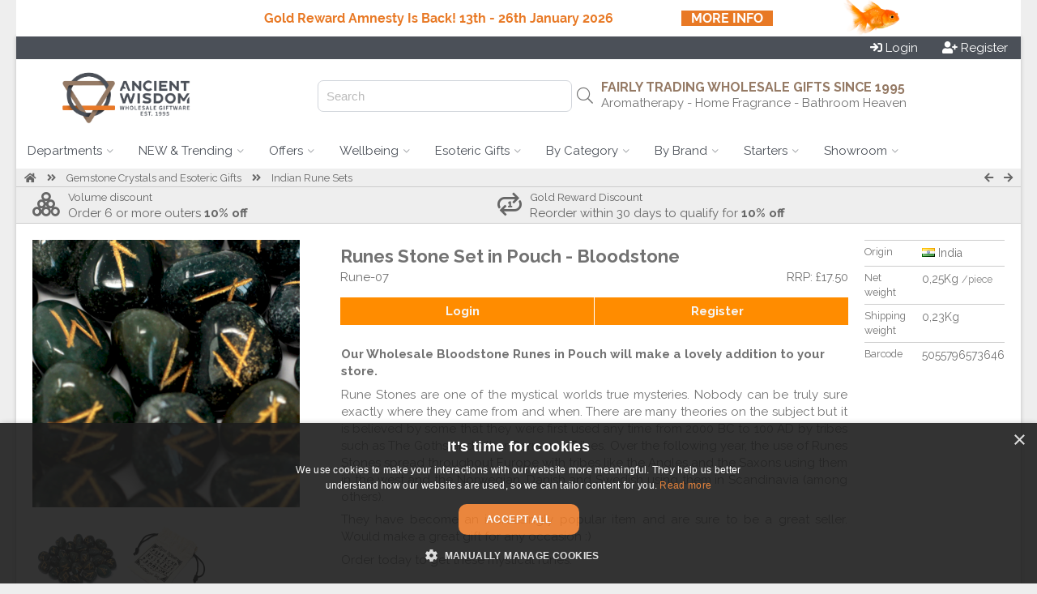

--- FILE ---
content_type: text/html; charset=UTF-8
request_url: https://www.ancientwisdom.biz/rune-07
body_size: 22529
content:

<!doctype html><!--[if IE 7 ]>
<html lang="en-gb" class="isie ie7 oldie no-js"> <![endif]--><!--[if IE 8 ]>
<html lang="en-gb" class="isie ie8 oldie no-js"> <![endif]--><!--[if IE 9 ]>
<html lang="en-gb" class="isie ie9 no-js"> <![endif]--><!--[if (gt IE 9)|!(IE)]><!-->
<html lang="en-gb" class="no-js"> <!--<![endif]-->
<head>

    <script>
      window.dataLayer = window.dataLayer || [];
    </script>

    <script src="https://cdn.jsdelivr.net/npm/sweetalert2@11"></script>



                <script src="https://scripts.luigisbox.tech/LBX-588294.js"></script>
    

    
                   <!-- Google Tag Manager -->





        <script>


          (function (w, d, s, l, i) {
                w[l] = w[l] || [];
                w[l].push({
                    'gtm.start': new Date().getTime(), event: 'gtm.js'
                });
                var f = d.getElementsByTagName(s)[0], j = d.createElement(s), dl = l != 'dataLayer' ? '&l=' + l : '';
                j.async = true;
                j.src = 'https://www.googletagmanager.com/gtm.js?id=' + i + dl;
                f.parentNode.insertBefore(j, f);
            })(window, document, 'script', 'dataLayer', 'GTM-MRVMW9');</script>



        <!-- End Google Tag Manager -->
                


        <script>
            function getCookieValue(a) {
                var b = document.cookie.match('(^|;)\\s*' + a + '\\s*=\\s*([^;]+)');
                return b ? b.pop() : '';
            }

            (function(i,s,o,g,r,a,m){i['GoogleAnalyticsObject']=r;i[r]=i[r]||function(){
            (i[r].q=i[r].q||[]).push(arguments)},i[r].l=1*new Date();a=s.createElement(o),
                m=s.getElementsByTagName(o)[0];a.async=1;a.src=g;m.parentNode.insertBefore(a,m)
            })(window,document,'script','https://www.google-analytics.com/analytics.js','ga');
            



            ga('create', 'UA-100778677-1', 'auto', 'auTracker');
            ga('auTracker.require', 'ec');
            ga('auTracker.set', 'transport', 'beacon');
            ga('auTracker.set', 'dimension1', 'AW.66208');
            ga('auTracker.set', 'dimension2', 'AW.1');
            ga('auTracker/set', 'dimension3', 'AW');

            var analytics_user_key=getCookieValue('AUK');
            if(analytics_user_key!=''){
                ga('auTracker.set', 'dimension4', analytics_user_key);
                ga('auTracker.set', 'userId', analytics_user_key);
            }else{
                ga('auTracker.set', 'dimension4', 'AW.');
            }


            ga('auTracker.set', 'currencyCode', 'GBP');

            ga('auTracker.set', 'contentGroup1', 'AW');

            ga('auTracker.set', 'contentGroup2', 'www.ancientwisdom.biz');
            ga('auTracker.set', 'contentGroup3', 'Logged out');

            function go_product(element) {
                ga('auTracker.ec:addProduct', element.dataset.analytics  );
                ga('auTracker.ec:setAction', 'click', { list: element.dataset.list});
                var link = element.getAttribute('href')
                if (navigator.sendBeacon) {
                    ga('auTracker.send', 'event', 'UX', 'click', element.dataset.list);
                    document.location = link;
                } else {
                    ga('auTracker.send', 'event', 'UX', 'click', element.dataset.list, {
                        hitCallback: function () {
                            document.location = link;
                        }
                    });
                }
            }



        </script>



    
    <title>Wholesale Black Bag Rune Set - Bloodstone - Ancient Wisdom Giftware Supplier</title>
    <meta charset="utf-8">
    <meta name="keywords" content="giftware aromatherapy"/>
    <meta name="description" content="Wholesale Rune Stone - Bloodstone (in pouch). This tones possess unique properties of enhancing courage and fostering resilience in times of adversity. Buy now!"/>
           <link rel="shortcut icon" type="image/png" href="wi.php?id=1837366&s=32x31"/>
    
    <meta name="viewport" content="width=device-width, initial-scale=1.0">

            <script id="mcjs">!function(c,h,i,m,p){
            m=c.createElement(h),p=c.getElementsByTagName(h)[0],m.async=1,m.src=i,p.parentNode.insertBefore(m,p)}(document,"script","https://chimpstatic.com/mcjs-connected/js/users/2dfc4018e22b28a66ec6cc1bd/b9c276fd71aa5eecf3a87d6d5.js");</script>
    
    <!--[if lt IE 9]>
    <script src="https://html5shim.googlecode.com/svn/trunk/html5.js"></script>
    <![endif]-->

    

    <link rel="canonical" href="https://www.ancientwisdom.biz/rune-07"/>


    <script
            src="https://code.jquery.com/jquery-3.5.1.min.js"
            integrity="sha256-9/aliU8dGd2tb6OSsuzixeV4y/faTqgFtohetphbbj0="
            crossorigin="anonymous"></script>



    
        <script>
        function getUrlParameter(sParam) {
            var sPageURL = window.location.search.substring(1), sURLVariables = sPageURL.split('&'), sParameterName, i;

            for (i = 0; i < sURLVariables.length; i++) {
                sParameterName = sURLVariables[i].split('=');

                if (sParameterName[0] === sParam) {
                    return sParameterName[1] === undefined ? true : decodeURIComponent(sParameterName[1]);
                }
            }
        }
    </script>
    

    <link rel="stylesheet" href="js/luigi_theme.css?v=13" type="text/css"/>
    <link rel="stylesheet" href="js/animations.css" type="text/css"/>


    <link rel="stylesheet" href="assets/desktop.3.58.3170.min.css" type="text/css"/>
                                                                                        


        
                                                                                        
                        
                    
                                                                                        
                        
                                                <link rel="stylesheet" href="assets/image_gallery.3.58.3170.min.css" type="text/css"/>
    
           <script src="https://challenges.cloudflare.com/turnstile/v0/api.js" defer></script>
    


                            

            <link href="https://fonts.googleapis.com/css?family=Raleway:400,700" rel="stylesheet">
    
    <link href="https://fonts.googleapis.com/css2?family=Comfortaa&family=Inter&family=Laila&family=Lobster&family=Playfair&family=Port+Lligat+Slab&family=Quicksand&family=Yatra+One" rel="stylesheet">


    


    
    
    
    <script src="https://cdn.tailwindcss.com"></script>
    <script>
        tailwind.config = {
            important: true,
            prefix: 'tw-',
            corePlugins: {
                preflight: false,
            },
            theme: {
                extend: {
                    colors: {
                        color1: '#4b5058',
                        color2: '#957a65',
                        color3: '#e87928',
                    }
                }
            }
        }
    </script>

    <style>
                body {
            font-family: 'Raleway', sans-serif;
        }

        h1, h2, h3, h4, h5, h6 {
            font-family: 'Raleway', sans-serif;

        }

        

                body{ background-color: #eee}
                body{ color: #727272}
                .site_wrapper{ background-color: #fff}
                #top_header{ height: 130px}
                #header_logo{ flex-basis: 272px}
                #header_logo{ background-image: none}
                #body{ background-image: none}
                body{ background-image: none}
                #top_header{ color: #727272}
                #top_header{ background-color: rgb(255, 255, 255)}
                #top_header{ background-image: none}
                .top_body{ border-bottom-width: 1px}
                .top_body{ border-bottom-style: solid}
                .top_body{ border-bottom-color: #ccc}
                .top_body{ color: rgb(102, 102, 102)}
                .top_body{ background-color: rgb(238, 238, 238)}
                #bottom_header{ background-color: rgb(255, 255, 255)}
                #bottom_header a.menu{ color: rgb(75, 80, 88)}
                #bottom_header a.menu{ background-color: rgb(255, 255, 255)}
                #bottom_header a.menu.active{ color: rgb(75, 80, 88)}
                #bottom_header a.menu.active{ background-color: rgb(238, 238, 238)}
                #bottom_header a.menu.dropdown:hover{ color: rgb(75, 80, 88)}
                #bottom_header a.menu.dropdown:hover{ background-color: rgb(238, 238, 238)}
                .menu_block{ border-color: rgb(238, 238, 238)}
                .single_column{ border-color: rgb(238, 238, 238)}
                footer{ color: #d7d7d7}
                footer{ background-color: rgb(29, 37, 46)}
                footer .copyright{ color: #d7d7d7}
                footer .copyright{ background-color: rgb(78, 70, 71)}
                .vertical-menu a{ color: #555}
                .vertical-menu a{ background-color: #fff}
                .vertical-menu a:hover{ color: #555}
                .vertical-menu a:hover{ background-color: #ccc}
                .menu_block{ background-color: #fff}
                .menu_block{ color: #727272}
                #bottom_header .button{ color: rgb(243, 243, 243)}
                #bottom_header .button{ background-color: rgb(75, 80, 88)}
                #bottom_header .button:hover{ color: #fff}
                #bottom_header .button:hover{ background-color: rgb(75, 80, 88)}
                .product_wrap{ color: #727272}
                .product_block{ border-color: #ccc}
                .product_block{ border-style: solid}
                .product_block{ border-left-width: 1px}
                .product_block{ border-right-width: 1px}
                .product_block{ border-top-width: 1px}
                .product_block{ border-bottom-width: 0px}
                .empty{ background-color: rgb(232, 121, 40)}
                .empty{ color: white}
                .empty:hover{ background-color: rgb(232, 121, 40)}
                .empty:hover{ color: white}
                .add_to_portfolio{ color: #727272}
                .add_to_portfolio:hover{ color: #727272}
                .remove_from_portfolio{ background-color: rgba(255, 165, 0, 0.9)}
                .remove_from_portfolio{ color: white}
                .remove_from_portfolio:hover{ background-color: orange}
                .remove_from_portfolio:hover{ color: white}
                .ordered{ background-color: rgb(232, 121, 40)}
                .ordered{ color: white}
                .ordered:hover{ background-color: rgb(255, 129, 37)}
                .ordered:hover{ color: white}
                .out_of_stock{ background-color: rgba(204, 204, 204, 0.9)}
                .out_of_stock{ color: white}
                .out_of_stock:hover{ background-color: #ccc}
                .out_of_stock:hover{ color: white}
                .launching_soon{ background-color: rgba(147, 196, 125, 0.9)}
                .launching_soon{ color: white}
                .launching_soon:hover{ background-color: rgba(147, 196, 125, 1)}
                .launching_soon:hover{ color: white}
                .product_price{ color: rgb(232, 121, 40)}
                .sky-form .button{ background-color: rgb(75, 80, 88)}
                .sky-form .button{ color: rgb(255, 255, 255)}
        


        
        
        
        
        
    </style>

    
    
<script data-cfasync="false" nonce="5a4eeb6d-9a13-4b5b-a74e-8fa9e58b3da6">try{(function(w,d){!function(j,k,l,m){if(j.zaraz)console.error("zaraz is loaded twice");else{j[l]=j[l]||{};j[l].executed=[];j.zaraz={deferred:[],listeners:[]};j.zaraz._v="5874";j.zaraz._n="5a4eeb6d-9a13-4b5b-a74e-8fa9e58b3da6";j.zaraz.q=[];j.zaraz._f=function(n){return async function(){var o=Array.prototype.slice.call(arguments);j.zaraz.q.push({m:n,a:o})}};for(const p of["track","set","debug"])j.zaraz[p]=j.zaraz._f(p);j.zaraz.init=()=>{var q=k.getElementsByTagName(m)[0],r=k.createElement(m),s=k.getElementsByTagName("title")[0];s&&(j[l].t=k.getElementsByTagName("title")[0].text);j[l].x=Math.random();j[l].w=j.screen.width;j[l].h=j.screen.height;j[l].j=j.innerHeight;j[l].e=j.innerWidth;j[l].l=j.location.href;j[l].r=k.referrer;j[l].k=j.screen.colorDepth;j[l].n=k.characterSet;j[l].o=(new Date).getTimezoneOffset();if(j.dataLayer)for(const t of Object.entries(Object.entries(dataLayer).reduce((u,v)=>({...u[1],...v[1]}),{})))zaraz.set(t[0],t[1],{scope:"page"});j[l].q=[];for(;j.zaraz.q.length;){const w=j.zaraz.q.shift();j[l].q.push(w)}r.defer=!0;for(const x of[localStorage,sessionStorage])Object.keys(x||{}).filter(z=>z.startsWith("_zaraz_")).forEach(y=>{try{j[l]["z_"+y.slice(7)]=JSON.parse(x.getItem(y))}catch{j[l]["z_"+y.slice(7)]=x.getItem(y)}});r.referrerPolicy="origin";r.src="/cdn-cgi/zaraz/s.js?z="+btoa(encodeURIComponent(JSON.stringify(j[l])));q.parentNode.insertBefore(r,q)};["complete","interactive"].includes(k.readyState)?zaraz.init():j.addEventListener("DOMContentLoaded",zaraz.init)}}(w,d,"zarazData","script");window.zaraz._p=async d$=>new Promise(ea=>{if(d$){d$.e&&d$.e.forEach(eb=>{try{const ec=d.querySelector("script[nonce]"),ed=ec?.nonce||ec?.getAttribute("nonce"),ee=d.createElement("script");ed&&(ee.nonce=ed);ee.innerHTML=eb;ee.onload=()=>{d.head.removeChild(ee)};d.head.appendChild(ee)}catch(ef){console.error(`Error executing script: ${eb}\n`,ef)}});Promise.allSettled((d$.f||[]).map(eg=>fetch(eg[0],eg[1])))}ea()});zaraz._p({"e":["(function(w,d){})(window,document)"]});})(window,document)}catch(e){throw fetch("/cdn-cgi/zaraz/t"),e;};</script></head>

<body xmlns="http://www.w3.org/1999/html" data-device_prefix="" class="pweb desktop repeat"  data-ws="n" data-ws_key="" >
    <!-- Google Tag Manager (noscript) -->
    <noscript><iframe src="https://www.googletagmanager.com/ns.html?id=GTM-MRVMW9" height="0" width="0" style="display:none;visibility:hidden"></iframe></noscript>
    <!-- End Google Tag Manager (noscript) -->

<div class="wrapper_boxed">
        <script>
        window.addEventListener('message', function(event) {
            console.log('received message', event.data)

            if (event?.data?.height) {
                document.getElementById('wowsbar_announcement_iframe').style.height = event.data.height
            }
        })
    </script>

                        <iframe
                id="wowsbar_announcement_iframe"
                src="https://delivery.wowsbar.com/announcement?logged_in=false&domain=www.ancientwisdom.biz/rune-07"
                frameBorder="0"
                allowTransparency="true"
                class="tw-border-none tw-w-full tw-block tw-bg-transparent tw-isolate tw-relative"
                style="height: 0px"
            >
            </iframe>
                
    <div class="site_wrapper">
        
<span id="webpage_data" style="display:none" data-webpage_key="66208" ></span>
<div id="wowsbar_announcement" class="hide"></div>
<div id="top_bar" style="background-color: rgb(75, 80, 88); color: white; padding: 4px 16px;
 display: flex; justify-content: space-between       "
>
    <div class="greetings" style="grid-column: span 4 / span 4; display: flex">
            </div>

    <div class="action_buttons" style="display: flex; justify-content: flex-end;
    column-gap: 45px;     grid-column: span 5 / span 5">

                    <div style="display: flex;column-gap: 16px;">
                <a href="/login.sys" class="button"  id="login_header_button" ><i class="fa fa-sign-in" aria-hidden="true"></i> <span>Login</span></a>
                <a style="margin-left: 30px" href="/register.sys" class="button"  id="register_header_button" ><i class="fa fa-user-plus" aria-hidden="true"></i> <span>Register</span></a>
            </div>
        
    </div>
</div>

<div id="top_header" class="no_repeat" style="height: 90px; padding-right: 30px;width: auto;">
    <div id="header_logo" style="flex-grow: 0;flex-shrink: 0;text-align: center">
                    <a href="https://www.ancientwisdom.biz">
                <img id="website_logo" style="max-height: 100%;max-width: 100%;vertical-align: middle;" alt="" src="wi.php?id=1837363">
            </a>
            </div>
    
    <div id="buffer_zone" style="text-align: right;flex-grow: 0;flex-shrink: 0; flex-basis:100px;"> </div>

    
    <div id="search_header" style="text-align: right; flex-grow: 0; flex-shrink: 0; flex-basis:350px; position: relative; display: flex; align-items: center;justify-content: end">
        <div class="hide">
                                                                                            <div id="su_id_0" class="header_text" data-link="" style="position: absolute;left:12.8125px;top:33.7890625px;color:rgb(114, 114, 114)">
                            <small type="N-">Search the best in giftware wholesale today</small>
                        </div>
                                                        </div>
        
        <div id="search_hanger" style="">
            <input class="hide" id="inputLuigi" style="border: 1px solid #d1d5db; border-radius: 7px;height: 35px;padding-left: 10px;" placeholder="Search"/>
            <i id="luigi_search_icon" class="hide fal fa-search" style="position: absolute; right: 10px; top: 50%; transform: translateY(-50%);font-size: 20px;" class="fal fa-search"></i>
            <input id="header_search_input"/>
            <i id="header_search_icon" class="button fa fa-search"></i>
        </div>
        
    </div>

    <div id="main_header" style="flex-grow:2; position: relative; display: flex; flex-direction: column;align-items: end; justify-content: center;">
                                                                        <div id="u_id_0" class="header_text" data-link="" style="left:71.2890625px;top:50.390625px;color:rgb(149, 122, 101)">
                        <h3  type="H3" style="margin-bottom: 0px">
                                                            FAIRLY TRADING WHOLESALE GIFTS SINCE 1995
                                                    </h3>
                    </div>
                                                                                <div id="u_id_1" class="header_text" data-link="" style="left:71.875px;top:73.828125px;color:rgb(114, 114, 114)">
                        <span  type="N">                                Aromatherapy - Home Fragrance - Bathroom Heaven
                            </span>
                    </div>
                                    
    </div>

</div>

<div id="bottom_header">
                    <a id="menu_0" class="menu dropdown  real_link " href="https://www.ancientwisdom.biz/catalogue.sys" data-key="0">
                        <span>Departments</span> <i  class="down_cadet   fal fa-angle-down   "></i>
        </a>
                            <a id="menu_1" class="menu dropdown  real_link " href="https://www.ancientwisdom.biz/new" data-key="1">
                        <span>NEW &amp; Trending</span> <i  class="down_cadet   fal fa-angle-down   "></i>
        </a>
                            <a id="menu_2" class="menu dropdown  real_link " href="https://www.ancientwisdom.biz/APROMOTION" data-key="2">
                        <span>Offers</span> <i  class="down_cadet   fal fa-angle-down   "></i>
        </a>
                            <a id="menu_3" class="menu dropdown  real_link " href="https://www.ancientwisdom.biz/bathroomheaven" data-key="3">
                        <span>Wellbeing</span> <i  class="down_cadet   fal fa-angle-down   "></i>
        </a>
                            <a id="menu_4" class="menu dropdown  real_link " href="https://www.ancientwisdom.biz/stoneware" data-key="4">
                        <span>Esoteric Gifts</span> <i  class="down_cadet   fal fa-angle-down   "></i>
        </a>
                            <a id="menu_5" class="menu dropdown  real_link " href="https://www.ancientwisdom.biz/inspiration" data-key="5">
                        <span>By Category</span> <i  class="down_cadet   fal fa-angle-down   "></i>
        </a>
                            <a id="menu_6" class="menu dropdown  real_link " href="https://www.ancientwisdom.biz/brands" data-key="6">
                        <span>By Brand</span> <i  class="down_cadet   fal fa-angle-down   "></i>
        </a>
                            <a id="menu_7" class="menu dropdown  real_link " href="https://www.ancientwisdom.biz/starter" data-key="7">
                        <span>Starters</span> <i  class="down_cadet   fal fa-angle-down   "></i>
        </a>
                            <a id="menu_8" class="menu dropdown  real_link " href="https://www.ancientwisdom.biz/showroom" data-key="8">
                        <span>Showroom</span> <i  class="down_cadet   fal fa-angle-down   "></i>
        </a>
                            <a id="menu_9" class="menu dropdown  real_link " href="https://www.ancientwisdom.biz/valentines_day" data-key="9">
                        <span>Valentine's Day</span> <i  class="down_cadet   fal fa-angle-down   "></i>
        </a>
            </div>




<div id="_menu_blocks">
                <div id="menu_block_menu_0" class="_menu_block menu_block hide" data-key="0">
                                                <div class="vertical-menu  ">
                                                                                    <a href="aromatherapy"><i class="fa fa-caret-right fa-fw"></i>Aromatherapy</a>
                                                                                                                <a href="bagsbags"><i class="fa fa-caret-right fa-fw"></i>Bags and Accessories</a>
                                                                                                                <a href="bathroomheaven"><i class="fa fa-caret-right fa-fw"></i>Bathroom Heaven</a>
                                                                                                                <a href="candles"><i class="fa fa-caret-right fa-fw"></i>Candles Supplier UK</a>
                                                                                                                <a href="stoneware"><i class="fa fa-caret-right fa-fw"></i>Gemstone Crystals and Esoteric Gifts</a>
                                                                        </div>
                                                                <div class="vertical-menu  ">
                                                                                    <a href="homeware"><i class="fa fa-caret-right fa-fw"></i>Home and Garden</a>
                                                                                                                <a href="homefragrance"><i class="fa fa-caret-right fa-fw"></i>Home Fragrance</a>
                                                                                                                <a href="incense"><i class="fa fa-caret-right fa-fw"></i>Incense and Incense Burners</a>
                                                                                                                <a href="jewellery"><i class="fa fa-caret-right fa-fw"></i>Jewellery Quarter</a>
                                                                                                                <a href="packaging"><i class="fa fa-caret-right fa-fw"></i>Packaging and Presentation</a>
                                                                        </div>
                                                                <div class="vertical-menu  ">
                                                                                    <a href="retail-display-stands"><i class="fa fa-caret-right fa-fw"></i>Retail Displays & Stands</a>
                                                                                                                <a href="tea"><i class="fa fa-caret-right fa-fw"></i>Tea & Tea Accessories</a>
                                                                                                                <a href="wholesale_collectables_gifts"><i class="fa fa-caret-right fa-fw"></i>Vintage Gifts and Collectables</a>
                                                                                                                <a href="whilestockslast"><i class="fa fa-caret-right fa-fw"></i>While Stocks Last</a>
                                                                                                                <a href="woodware"><i class="fa fa-caret-right fa-fw"></i>Wooden Gifts and Decorations</a>
                                                                        </div>
                                    </div>
                        <div id="menu_block_menu_1" class="_menu_block menu_block hide" data-key="1">
                                                <div class="vertical-menu  ">
                                                                                    <a href="https://www.ancientwisdom.biz/new">
                                        <i class="item_icon fa-fw fas fa-circle"></i>                                     <span class="_item_label"><b>NEW IN</b></span>
                                </a>
                                                                                                                <a href="https://www.ancientwisdom.biz/arttt">
                                        <i class="item_icon fa-fw fa fa-caret-right"></i>                                     <span class="_item_label">Mandala Leaves Artisan Teas in Tins - 50g
</span>
                                </a>
                                                                                                                <a href="https://www.ancientwisdom.biz/bbug">
                                        <i class="item_icon fa-fw fa fa-caret-right"></i>                                     <span class="_item_label">Bottom Up Shot Glasses</span>
                                </a>
                                                                                                                <a href="https://www.ancientwisdom.biz/fsfd">
                                        <i class="item_icon fa-fw fa fa-caret-right"></i>                                     <span class="_item_label">Feng Shui Fortune Fidget Spinner &amp; Hangings</span>
                                </a>
                                                                                                                <a href="https://www.ancientwisdom.biz/greenes">
                                        <i class="item_icon fa-fw fa fa-caret-right"></i>                                     <span class="_item_label">Greenman Rituals Bath Salts
</span>
                                </a>
                                                                                                                <a href="https://www.ancientwisdom.biz/soon">
                                        <i class="item_icon fa-fw fas fa-circle"></i>                                     <span class="_item_label"><b>COMING SOON</b></span>
                                </a>
                                                                                                                <a href="https://www.ancientwisdom.biz/christmas">
                                        <i class="item_icon fa-fw fas fa-circle"></i>                                     <span class="_item_label"><b>NEXT SEASON'S HIGHLIGHTS:</b></span>
                                </a>
                                                                                                                <a href="https://www.ancientwisdom.biz/valentines_day">
                                        <i class="item_icon fa-fw fa fa-caret-right"></i>                                     <span class="_item_label">Valentine's Day</span>
                                </a>
                                                                                                                <a href="https://www.ancientwisdom.biz/mothers_day">
                                        <i class="item_icon fa-fw fa fa-caret-right"></i>                                     <span class="_item_label">Mother's Day</span>
                                </a>
                                                                        </div>
                                                                <div class="vertical-menu  ">
                                                                                    <a href="https://www.ancientwisdom.biz/gift-sets">
                                        <i class="item_icon fa-fw fas fa-circle"></i>                                     <span class="_item_label"><b>GIFT SETS</b><br></span>
                                </a>
                                                                                                                <a href="https://www.ancientwisdom.biz/acgs">
                                        <i class="item_icon fa-fw fa fa-caret-right"></i>                                     <span class="_item_label">Agnes &amp; Cat Gift Sets</span>
                                </a>
                                                                                                                <a href="https://www.ancientwisdom.biz/wholesale-wild-hare-salt-flowers-set">
                                        <i class="item_icon fa-fw fa fa-caret-right"></i>                                     <span class="_item_label">Wild Hare Salt &amp; Soap Flowers</span>
                                </a>
                                                                                                                <a href="https://www.ancientwisdom.biz/hhc">
                                        <i class="item_icon fa-fw fas fa-circle"></i>                                     <span class="_item_label"><b>TRENDING NOW:</b></span>
                                </a>
                                                                                                                <a href="https://www.ancientwisdom.biz/awtpc">
                                        <i class="item_icon fa-fw fa fa-caret-right"></i>                                     <span class="_item_label">Ancient Witch Ritual Candles</span>
                                </a>
                                                                                                                <a href="https://www.ancientwisdom.biz/zodiac">
                                        <i class="item_icon fa-fw fa fa-caret-right"></i>                                     <span class="_item_label">Zodiac Products</span>
                                </a>
                                                                                                                <a href="https://www.ancientwisdom.biz/xmas-chillp">
                                        <i class="item_icon fa-fw fa fa-caret-right"></i>                                     <span class="_item_label">Christmas Chill Pills Gift Pack</span>
                                </a>
                                                                                                                <a href="https://www.ancientwisdom.biz/xrps">
                                        <i class="item_icon fa-fw fa fa-caret-right"></i>                                     <span class="_item_label">Christmas Room Sprays</span>
                                </a>
                                                                                                                <a href="https://www.ancientwisdom.biz/xmas-wcs">
                                        <i class="item_icon fa-fw fa fa-caret-right"></i>                                     <span class="_item_label">Christmas Whipped Soap</span>
                                </a>
                                                                        </div>
                                                                <div class="image">
                                                    <a href="https://www.ancientwisdom.biz/awtpc"  title="" ><img style="width: 100%" src="/wi.php?id=1863692" alt="" /></a>
                                            </div>
                                    </div>
                        <div id="menu_block_menu_2" class="_menu_block menu_block hide" data-key="2">
                                                <div class="vertical-menu  ">
                                                                                    <a href=".">
                                        <i class="item_icon fa-fw fas fa-circle"></i>                                     <span class="_item_label"><b>INCENTIVES</b></span>
                                </a>
                                                                                                                <a href="gold_reward">
                                        <i class="item_icon fa-fw fa fa-lightbulb"></i>                                     <span class="_item_label">Gold Reward</span>
                                </a>
                                                                                                                <a href="https://www.ancientwisdom.biz/no_minimum_order">
                                        <i class="item_icon fa-fw fa fa-shopping-basket"></i>                                     <span class="_item_label">No Minimum Order</span>
                                </a>
                                                                                                                <a href="https://www.ancientwisdom.biz/first_order_bonus">
                                        <i class="item_icon fa-fw fa fa-heart"></i>                                     <span class="_item_label">First Order Bonus</span>
                                </a>
                                                                                                                <a href="https://www.ancientwisdom.biz/volume_discount">
                                        <i class="item_icon fa-fw fa fa-shopping-cart"></i>                                     <span class="_item_label">Volume Discount</span>
                                </a>
                                                                        </div>
                                                                <div class="vertical-menu  ">
                                                                                    <a href="https://www.ancientwisdom.biz/megac">
                                        <i class="item_icon fa-fw fa fa-gift"></i>                                     <span class="_item_label">Mega Clearance</span>
                                </a>
                                                                                                                <a href="https://www.ancientwisdom.biz/10p">
                                        <i class="item_icon fa-fw fa fa-pound-sign"></i>                                     <span class="_item_label">10 Pence Special</span>
                                </a>
                                                                                                                <a href="https://www.ancientwisdom.biz/whilestockslast">
                                        <i class="item_icon fa-fw fa fa-pound-sign"></i>                                     <span class="_item_label">While Stock Last</span>
                                </a>
                                                                        </div>
                                                                </div>
                        <div id="menu_block_menu_3" class="_menu_block menu_block hide" data-key="3">
                                                <div class="vertical-menu  ">
                                                                                    <a href="https://www.ancientwisdom.biz/bathroomheaven">
                                        <i class="item_icon fa-fw fas fa-circle"></i>                                     <span class="_item_label"><b>BATHROOM HEAVEN</b></span>
                                </a>
                                                                                                                <a href="https://www.ancientwisdom.biz/wholesale-bath-bombs-uk">
                                        <i class="item_icon fa-fw fa fa-caret-right"></i>                                     <span class="_item_label">Bath Bombs</span>
                                </a>
                                                                                                                <a href="https://www.ancientwisdom.biz/wholesale-soaps">
                                        <i class="item_icon fa-fw fa fa-caret-right"></i>                                     <span class="_item_label">Soap Bars &amp; Soap Loafs</span>
                                </a>
                                                                                                                <a href="https://www.ancientwisdom.biz/wholesale-soap-flowers">
                                        <i class="item_icon fa-fw fa fa-caret-right"></i>                                     <span class="_item_label">Soap Flowers</span>
                                </a>
                                                                                                                <a href="https://www.ancientwisdom.biz/vitc">
                                        <i class="item_icon fa-fw fa fa-caret-right"></i>                                     <span class="_item_label">Vitamin C Range</span>
                                </a>
                                                                                                                <a href="https://www.ancientwisdom.biz/awcosmetics">
                                        <i class="item_icon fa-fw fa fa-caret-right"></i>                                     <span class="_item_label">Cosmetics</span>
                                </a>
                                                                                                                <a href="https://www.ancientwisdom.biz/bathroomheaven">
                                                                            <span class="_item_label"><u>Browse all</u></span>
                                </a>
                                                                        </div>
                                                                <div class="vertical-menu  ">
                                                                                    <a href="https://www.ancientwisdom.biz/aromatherapy">
                                        <i class="item_icon fa-fw fas fa-circle"></i>                                     <span class="_item_label"><b>AROMATHERAPY</b></span>
                                </a>
                                                                                                                <a href="https://www.ancientwisdom.biz/wholesale-essential-oils">
                                        <i class="item_icon fa-fw fa fa-caret-right"></i>                                     <span class="_item_label">Essential Oils &amp; Blends</span>
                                </a>
                                                                                                                <a href="https://www.ancientwisdom.biz/starter-aromatherapy">
                                        <i class="item_icon fa-fw fa fa-caret-right"></i>                                     <span class="_item_label">Aromatherapy Retail Starters</span>
                                </a>
                                                                                                                <a href="https://www.ancientwisdom.biz/massage">
                                        <i class="item_icon fa-fw fa fa-caret-right"></i>                                     <span class="_item_label">Massage Products</span>
                                </a>
                                                                                                                <a href="https://www.ancientwisdom.biz/ceyep">
                                        <i class="item_icon fa-fw fa fa-caret-right"></i>                                     <span class="_item_label">Eye Pillow in Gift Box</span>
                                </a>
                                                                                                                <a href="https://www.ancientwisdom.biz/earc">
                                        <i class="item_icon fa-fw fa fa-caret-right"></i>                                     <span class="_item_label">Ear Candles</span>
                                </a>
                                                                                                                <a href="https://www.ancientwisdom.biz/aromatherapy">
                                                                            <span class="_item_label"><u>Browse All</u></span>
                                </a>
                                                                        </div>
                                                                <div class="vertical-menu  ">
                                                                                    <a href="https://www.ancientwisdom.biz/bathroomheaven">
                                        <i class="item_icon fa-fw fa fa-gift"></i>                                     <span class="_item_label"><b>GIFT SETS</b></span>
                                </a>
                                                                                                                <a href="https://www.ancientwisdom.biz/sckit">
                                        <i class="item_icon fa-fw fa fa-caret-right"></i>                                     <span class="_item_label">Self Care Kits</span>
                                </a>
                                                                                                                <a href="https://www.ancientwisdom.biz/wholesale-wild-hare-salt-flowers-set">
                                        <i class="item_icon fa-fw fa fa-caret-right"></i>                                     <span class="_item_label">Wild Hare Salt &amp; Flowers Sets</span>
                                </a>
                                                                                                                <a href="https://www.ancientwisdom.biz/wholesale-bath-salts-in-vials">
                                        <i class="item_icon fa-fw fa fa-caret-right"></i>                                     <span class="_item_label">Bath Salt Vials</span>
                                </a>
                                                                                                                <a href="https://www.ancientwisdom.biz/hbbs">
                                        <i class="item_icon fa-fw fa fa-caret-right"></i>                                     <span class="_item_label">Heart Bath Bomb Gift Sets
</span>
                                </a>
                                                                                                                <a href="https://www.ancientwisdom.biz/wholesale-aromatherapy-essential-oil-set">
                                        <i class="item_icon fa-fw fa fa-caret-right"></i>                                     <span class="_item_label">Aromatherapy Essential Oils Set</span>
                                </a>
                                                                                                                <a href="https://www.ancientwisdom.biz/cbf">
                                        <i class="item_icon fa-fw fa fa-caret-right"></i>                                     <span class="_item_label">Chakra Bath Fizzer Sets</span>
                                </a>
                                                                        </div>
                                    </div>
                        <div id="menu_block_menu_4" class="_menu_block menu_block hide" data-key="4">
                                                <div class="vertical-menu  ">
                                                                                    <a href="https://www.ancientwisdom.biz/stoneware">
                                        <i class="item_icon fa-fw fas fa-circle"></i>                                     <span class="_item_label"><b>GEMSTONE &amp; ESOTERIC PRODUCTS</b></span>
                                </a>
                                                                                                                <a href="https://www.ancientwisdom.biz/amethyst">
                                        <i class="item_icon fa-fw fa fa-caret-right"></i>                                     <span class="_item_label">Amethyst Collection
</span>
                                </a>
                                                                                                                <a href="https://www.ancientwisdom.biz/rose-quartz">
                                        <i class="item_icon fa-fw fa fa-caret-right"></i>                                     <span class="_item_label">Rose Quartz Collection
</span>
                                </a>
                                                                                                                <a href="https://www.ancientwisdom.biz/clear-quartz">
                                        <i class="item_icon fa-fw fa fa-caret-right"></i>                                     <span class="_item_label">Clear quartz Collection</span>
                                </a>
                                                                                                                <a href="https://www.ancientwisdom.biz/selenites">
                                        <i class="item_icon fa-fw fa fa-caret-right"></i>                                     <span class="_item_label">Selenite Products</span>
                                </a>
                                                                                                                <a href="https://www.ancientwisdom.biz/wholesale-tumble-stones">
                                        <i class="item_icon fa-fw fa fa-caret-right"></i>                                     <span class="_item_label">Tumble Stones</span>
                                </a>
                                                                                                                <a href="https://www.ancientwisdom.biz/jewellery">
                                        <i class="item_icon fa-fw fa fa-caret-right"></i>                                     <span class="_item_label">Gemstone Jewellery</span>
                                </a>
                                                                                                                <a href="https://www.ancientwisdom.biz/tigers-eye">
                                        <i class="item_icon fa-fw fa fa-caret-right"></i>                                     <span class="_item_label">Tiger's Eye Collection
</span>
                                </a>
                                                                        </div>
                                                                <div class="vertical-menu  ">
                                                                                    <a href="https://www.ancientwisdom.biz/chakra_products">
                                        <i class="item_icon fa-fw fa fa-caret-right"></i>                                     <span class="_item_label">Chakra Inspired Products</span>
                                </a>
                                                                                                                <a href="https://www.ancientwisdom.biz/wholesale_tibetian_bowls_artifacts">
                                        <i class="item_icon fa-fw fa fa-caret-right"></i>                                     <span class="_item_label">Singing Bowls and Artifacts</span>
                                </a>
                                                                                                                <a href="https://www.ancientwisdom.biz/wiccan-pagan-products">
                                        <i class="item_icon fa-fw fa fa-caret-right"></i>                                     <span class="_item_label">Wiccan and Pagan Products</span>
                                </a>
                                                                                                                <a href="https://www.ancientwisdom.biz/gemstone-candles">
                                        <i class="item_icon fa-fw fa fa-caret-right"></i>                                     <span class="_item_label">Gemstone Candles</span>
                                </a>
                                                                                                                <a href="https://www.ancientwisdom.biz/orgonite">
                                        <i class="item_icon fa-fw fa fa-caret-right"></i>                                     <span class="_item_label">Orgonites</span>
                                </a>
                                                                                                                <a href="https://www.ancientwisdom.biz/starter-gemstones">
                                        <i class="item_icon fa-fw fa fa-caret-right"></i>                                     <span class="_item_label">Gemstone Retail Starter Packs</span>
                                </a>
                                                                                                                <a href="https://www.ancientwisdom.biz/jcg">
                                        <i class="item_icon fa-fw fa fa-caret-right"></i>                                     <span class="_item_label">Healing Gongs</span>
                                </a>
                                                                                                                <a href="https://www.ancientwisdom.biz/stoneware">
                                                                            <span class="_item_label"><u>Browse All</u></span>
                                </a>
                                                                        </div>
                                                                <div class="image">
                                                    <a href="https://www.ancientwisdom.biz/minsp"  title="Rare Mineral Specimens" ><img style="width: 100%" src="/wi.php?id=1859152" alt="Rare Mineral Specimens" /></a>
                                            </div>
                                    </div>
                        <div id="menu_block_menu_5" class="_menu_block menu_block hide" data-key="5">
                                                <div class="vertical-menu  ">
                                                                                    <a href=".">
                                        <i class="item_icon fa-fw fas fa-circle"></i>                                     <span class="_item_label"><b>SHOP BY ORIGIN</b><br></span>
                                </a>
                                                                                                                <a href="https://www.ancientwisdom.biz/made-in-uk">
                                        <i class="item_icon fa-fw fa fa-caret-right"></i>                                     <span class="_item_label">Made in UK</span>
                                </a>
                                                                                                                <a href="https://www.ancientwisdom.biz/indonesia">
                                        <i class="item_icon fa-fw fa fa-caret-right"></i>                                     <span class="_item_label">Made in Indonesia</span>
                                </a>
                                                                                                                <a href="https://www.ancientwisdom.biz/india">
                                        <i class="item_icon fa-fw fa fa-caret-right"></i>                                     <span class="_item_label">Made in India</span>
                                </a>
                                                                                                                <a href="https://www.ancientwisdom.biz/morocco">
                                        <i class="item_icon fa-fw fa fa-caret-right"></i>                                     <span class="_item_label">Made in Morocco</span>
                                </a>
                                                                                                                <a href="https://www.ancientwisdom.biz/made-in-nepal">
                                        <i class="item_icon fa-fw fa fa-caret-right"></i>                                     <span class="_item_label">Made in Nepal</span>
                                </a>
                                                                                                                <a href="https://www.ancientwisdom.biz/wedding">
                                        <i class="item_icon fa-fw fa fa-caret-right"></i>                                     <span class="_item_label">Wedding Favours</span>
                                </a>
                                                                                                                <a href="https://www.ancientwisdom.biz/inspiration">
                                        <i class="item_icon fa-fw fas fa-circle"></i>                                     <span class="_item_label"><b>SHOP BY THEME</b></span>
                                </a>
                                                                                                                <a href="https://www.ancientwisdom.biz/lavender">
                                        <i class="item_icon fa-fw fa fa-caret-right"></i>                                     <span class="_item_label">Just Lavender</span>
                                </a>
                                                                                                                <a href="https://www.ancientwisdom.biz/buddha">
                                        <i class="item_icon fa-fw fa fa-caret-right"></i>                                     <span class="_item_label">Buddha Theme</span>
                                </a>
                                                                                                                <a href="https://www.ancientwisdom.biz/tree-of-life">
                                        <i class="item_icon fa-fw fa fa-caret-right"></i>                                     <span class="_item_label">Tree Of Life</span>
                                </a>
                                                                                                                <a href="https://www.ancientwisdom.biz/tib">
                                        <i class="item_icon fa-fw fa fa-caret-right"></i>                                     <span class="_item_label">Tibetan Collection</span>
                                </a>
                                                                                                                <a href="https://www.ancientwisdom.biz/wiccan-pagan-products">
                                        <i class="item_icon fa-fw fa fa-caret-right"></i>                                     <span class="_item_label">Wiccan &amp; Pagan&nbsp;</span>
                                </a>
                                                                        </div>
                                                                <div class="vertical-menu  ">
                                                                                    <a href="https://www.ancientwisdom.biz/inspiration">
                                        <i class="item_icon fa-fw fas fa-circle"></i>                                     <span class="_item_label"><b>SHOP BY SEASON</b></span>
                                </a>
                                                                                                                <a href="https://www.ancientwisdom.biz/valentines_day">
                                        <i class="item_icon fa-fw fa fa-caret-right"></i>                                     <span class="_item_label">Valentine's Day</span>
                                </a>
                                                                                                                <a href="https://www.ancientwisdom.biz/mothers_day">
                                        <i class="item_icon fa-fw fa fa-caret-right"></i>                                     <span class="_item_label">Mother's Day</span>
                                </a>
                                                                                                                <a href="https://www.ancientwisdom.biz/easter">
                                        <i class="item_icon fa-fw fa fa-caret-right"></i>                                     <span class="_item_label">Easter Gifts ideas</span>
                                </a>
                                                                                                                <a href="https://www.ancientwisdom.biz/garden">
                                        <i class="item_icon fa-fw fa fa-caret-right"></i>                                     <span class="_item_label">Gardenware</span>
                                </a>
                                                                                                                <a href="https://www.ancientwisdom.biz/fathers_day">
                                        <i class="item_icon fa-fw fa fa-caret-right"></i>                                     <span class="_item_label">Father's Day</span>
                                </a>
                                                                                                                <a href="https://www.ancientwisdom.biz/summer">
                                        <i class="item_icon fa-fw fa fa-caret-right"></i>                                     <span class="_item_label">Summer Products</span>
                                </a>
                                                                                                                <a href="https://www.ancientwisdom.biz/beach">
                                        <i class="item_icon fa-fw fa fa-caret-right"></i>                                     <span class="_item_label">Beach Essentials</span>
                                </a>
                                                                                                                <a href="https://www.ancientwisdom.biz/autumn">
                                        <i class="item_icon fa-fw fa fa-caret-right"></i>                                     <span class="_item_label">Autumn Products</span>
                                </a>
                                                                                                                <a href="https://www.ancientwisdom.biz/christmas">
                                        <i class="item_icon fa-fw fa fa-caret-right"></i>                                     <span class="_item_label">Christmas</span>
                                </a>
                                                                        </div>
                                                                <div class="vertical-menu  ">
                                                                                    <a href="https://www.ancientwisdom.biz/brands">
                                        <i class="item_icon fa-fw fas fa-circle"></i>                                     <span class="_item_label"><b>SHOP BY BRANDS</b></span>
                                </a>
                                                                                                                <a href="https://www.ancientwisdom.biz/hophare">
                                        <i class="item_icon fa-fw fa fa-caret-right"></i>                                     <span class="_item_label">Hop Hare</span>
                                </a>
                                                                                                                <a href="https://www.ancientwisdom.biz/agnes_and_cat">
                                        <i class="item_icon fa-fw fa fa-caret-right"></i>                                     <span class="_item_label">Agnes &amp; Cat</span>
                                </a>
                                                                                                                <a href="https://www.ancientwisdom.biz/blog">
                                        <i class="item_icon fa-fw fas fa-circle"></i>                                     <span class="_item_label"><b>GIFTWARE GUIDE</b></span>
                                </a>
                                                                                                                <a href="https://www.ancientwisdom.biz/castor-oil">
                                        <i class="item_icon fa-fw far fa-circle"></i>                                     <span class="_item_label">Benefits of Castor Oil</span>
                                </a>
                                                                                                                <a href="https://www.ancientwisdom.biz/how-to-sell-molten-glass-on-wood">
                                        <i class="item_icon fa-fw far fa-circle"></i>                                     <span class="_item_label">Creating a Molten Glass Art&nbsp;</span>
                                </a>
                                                                                                                <a href="https://www.ancientwisdom.biz/wooden-display-furniture">
                                        <i class="item_icon fa-fw far fa-circle"></i>                                     <span class="_item_label">Why Wooden Display Furniture Is The Best Choice For Your Shop</span>
                                </a>
                                                                                                                <a href="https://www.ancientwisdom.biz/make-it-yours">
                                        <i class="item_icon fa-fw fas fa-circle"></i>                                     <span class="_item_label"><b>MAKE IT YOURS</b></span>
                                </a>
                                                                                                                <a href="https://www.ancientwisdom.biz/uasc">
                                        <i class="item_icon fa-fw fa fa-caret-right"></i>                                     <span class="_item_label">Unlabelled Aromatherapy Soy Wax Candles</span>
                                </a>
                                                                                                                <a href="https://www.ancientwisdom.biz/artea">
                                        <i class="item_icon fa-fw fa fa-caret-right"></i>                                     <span class="_item_label">Bulk Artisan Tea Blends 1Kg</span>
                                </a>
                                                                                                                <a href="https://www.ancientwisdom.biz/bsghc">
                                        <i class="item_icon fa-fw fa fa-caret-right"></i>                                     <span class="_item_label">Bulk Home Comforts Simmering Granules</span>
                                </a>
                                                                        </div>
                                    </div>
                        <div id="menu_block_menu_6" class="_menu_block menu_block hide" data-key="6">
                                                <div class="vertical-menu  ">
                                                                                    <a href="https://www.ancientwisdom.biz/brands">
                                        <i class="item_icon fa-fw fas fa-circle"></i>                                     <span class="_item_label"><b>SHOP BY BRAND</b></span>
                                </a>
                                                                                                                <a href="https://www.ancientwisdom.biz/agnes_and_cat">
                                        <i class="item_icon fa-fw fa fa-caret-right"></i>                                     <span class="_item_label">Agnes &amp; Cat</span>
                                </a>
                                                                                                                <a href="https://www.ancientwisdom.biz/ancient-witch">
                                        <i class="item_icon fa-fw fa fa-caret-right"></i>                                     <span class="_item_label">Ancient Witch Products</span>
                                </a>
                                                                                                                <a href="https://www.ancientwisdom.biz/hophare">
                                        <i class="item_icon fa-fw fa fa-caret-right"></i>                                     <span class="_item_label">Hop Hare&nbsp;</span>
                                </a>
                                                                                                                <a href="https://www.ancientwisdom.biz/nomad-sari">
                                        <i class="item_icon fa-fw fa fa-caret-right"></i>                                     <span class="_item_label">Nomad Sari - Spirit of Travel</span>
                                </a>
                                                                                                                <a href="https://www.ancientwisdom.biz/arttt">
                                        <i class="item_icon fa-fw fa fa-caret-right"></i>                                     <span class="_item_label">Mandala Leaves Artisan Teas in Tins</span>
                                </a>
                                                                                                                <a href="https://www.ancientwisdom.biz/vitc">
                                        <i class="item_icon fa-fw fa fa-caret-right"></i>                                     <span class="_item_label">AW Vitamin C Range</span>
                                </a>
                                                                                                                <a href="https://www.ancientwisdom.biz/awcosmetics">
                                        <i class="item_icon fa-fw fa fa-caret-right"></i>                                     <span class="_item_label">AW Cosmetics</span>
                                </a>
                                                                        </div>
                                                                <div class="vertical-menu  ">
                                                                                    <a href="https://www.ancientwisdom.biz/hophare">
                                        <i class="item_icon fa-fw fas fa-circle"></i>                                     <span class="_item_label"><b>HOP HARE EXCLUSIVE</b></span>
                                </a>
                                                                                                                <a href="https://www.ancientwisdom.biz/hhtb">
                                        <i class="item_icon fa-fw fa fa-caret-right"></i>                                     <span class="_item_label">Hop Hare Tarot Cotton Bags
</span>
                                </a>
                                                                                                                <a href="https://www.ancientwisdom.biz/wholesale-hop-hare-bamboo-socks">
                                        <i class="item_icon fa-fw fa fa-caret-right"></i>                                     <span class="_item_label">Hop Hare Bamboo Socks</span>
                                </a>
                                                                                                                <a href="https://www.ancientwisdom.biz/hhc">
                                        <i class="item_icon fa-fw fa fa-caret-right"></i>                                     <span class="_item_label">Hop Hare Crystal Magic Flower Candles</span>
                                </a>
                                                                                                                <a href="https://www.ancientwisdom.biz/bamsl">
                                        <i class="item_icon fa-fw fa fa-caret-right"></i>                                     <span class="_item_label">Hop Hare Bamboo Socks Low
</span>
                                </a>
                                                                                                                <a href="https://www.ancientwisdom.biz/eid">
                                        <i class="item_icon fa-fw fas fa-circle"></i>                                     <span class="_item_label"><b>NAG CHAMPA INCENSE</b></span>
                                </a>
                                                                                                                <a href="https://www.ancientwisdom.biz/isatya">
                                        <i class="item_icon fa-fw fas fa-circle"></i>                                     <span class="_item_label"><b>SATYA&nbsp;INCENSE</b></span>
                                </a>
                                                                                                                <a href="https://www.ancientwisdom.biz/banjara">
                                        <i class="item_icon fa-fw fas fa-circle"></i>                                     <span class="_item_label"><b>BANJARA&nbsp; INCENSE</b></span>
                                </a>
                                                                        </div>
                                                                <div class="image">
                                                    <a href="https://www.ancientwisdom.biz/hhc"  title="" ><img style="width: 100%" src="/wi.php?id=1859133" alt="" /></a>
                                            </div>
                                    </div>
                        <div id="menu_block_menu_7" class="_menu_block menu_block hide" data-key="7">
                                                <div class="vertical-menu  ">
                                                                                    <a href="https://www.ancientwisdom.biz/starter">
                                        <i class="item_icon fa-fw fas fa-circle"></i>                                     <span class="_item_label"><b>STARTER PACKS</b></span>
                                </a>
                                                                                                                <a href="https://www.ancientwisdom.biz/starter-aromatherapy">
                                        <i class="item_icon fa-fw fa fa-caret-right"></i>                                     <span class="_item_label">Aromatherapy Starter Sets</span>
                                </a>
                                                                                                                <a href="https://www.ancientwisdom.biz/starter-bath">
                                        <i class="item_icon fa-fw fa fa-caret-right"></i>                                     <span class="_item_label">Bathroom Heaven Starter Packs</span>
                                </a>
                                                                                                                <a href="https://www.ancientwisdom.biz/starter-fragrance">
                                        <i class="item_icon fa-fw fa fa-caret-right"></i>                                     <span class="_item_label"> Candle &amp; Home Fragrance Starters</span>
                                </a>
                                                                                                                <a href="https://www.ancientwisdom.biz/starter-gemstones">
                                        <i class="item_icon fa-fw fa fa-caret-right"></i>                                     <span class="_item_label">Gemstone Starter Packs</span>
                                </a>
                                                                                                                <a href="https://www.ancientwisdom.biz/starter-bags">
                                        <i class="item_icon fa-fw fa fa-caret-right"></i>                                     <span class="_item_label">Bags &amp; Accessories Starters
</span>
                                </a>
                                                                                                                <a href="https://www.ancientwisdom.biz/starter-homeware">
                                        <i class="item_icon fa-fw fa fa-caret-right"></i>                                     <span class="_item_label">Homeware Starter Packs
</span>
                                </a>
                                                                                                                <a href="https://www.ancientwisdom.biz/starter-incense">
                                        <i class="item_icon fa-fw fa fa-caret-right"></i>                                     <span class="_item_label">Incense&nbsp;Starter Packs</span>
                                </a>
                                                                                                                <a href="https://www.ancientwisdom.biz/starter-jewellery">
                                        <i class="item_icon fa-fw fa fa-caret-right"></i>                                     <span class="_item_label">Jewellery Starter Packs</span>
                                </a>
                                                                        </div>
                                                                <div class="vertical-menu  ">
                                                                                    <a href="https://www.ancientwisdom.biz/starter">
                                        <i class="item_icon fa-fw fas fa-circle"></i>                                     <span class="_item_label"><b>BEST SELLING STARTERS:</b></span>
                                </a>
                                                                                                                <a href="https://www.ancientwisdom.biz/hh-st">
                                        <i class="item_icon fa-fw fa fa-caret-right"></i>                                     <span class="_item_label">Hop Hare Candles &amp; Rollons Starter</span>
                                </a>
                                                                                                                <a href="https://www.ancientwisdom.biz/zfo-st">
                                        <i class="item_icon fa-fw fa fa-caret-right"></i>                                     <span class="_item_label"> Zodiac Fragrance Oils Starter</span>
                                </a>
                                                                                                                <a href="https://www.ancientwisdom.biz/selw-st">
                                        <i class="item_icon fa-fw fa fa-caret-right"></i>                                     <span class="_item_label">Selenite Wands and Shapes Starter</span>
                                </a>
                                                                                                                <a href="https://www.ancientwisdom.biz/mp-st">
                                        <i class="item_icon fa-fw fa fa-caret-right"></i>                                     <span class="_item_label">Magic Pendulums Starter</span>
                                </a>
                                                                                                                <a href="https://www.ancientwisdom.biz/eo-sta">
                                        <i class="item_icon fa-fw fa fa-caret-right"></i>                                     <span class="_item_label">Essential Oil Starter</span>
                                </a>
                                                                                                                <a href="https://www.ancientwisdom.biz/cgwb-st">
                                        <i class="item_icon fa-fw fa fa-caret-right"></i>                                     <span class="_item_label">Crystal Infused Glass Water Bottle Starter</span>
                                </a>
                                                                                                                <a href="https://www.ancientwisdom.biz/atumblel-st">
                                        <i class="item_icon fa-fw fa fa-caret-right"></i>                                     <span class="_item_label">Large African Tumble Stones Starter</span>
                                </a>
                                                                                                                <a href="https://www.ancientwisdom.biz/starter">
                                                                            <span class="_item_label"><u>Browse All Starter Packs</u></span>
                                </a>
                                                                        </div>
                                                                <div class="image">
                                                    <a href="https://www.ancientwisdom.biz/starter"  title="" ><img style="width: 100%" src="/wi.php?id=1859160" alt="" /></a>
                                            </div>
                                    </div>
                        <div id="menu_block_menu_8" class="_menu_block hide vertical-menu single_column " data-key="8">
                                                                        <a href="https://www.ancientwisdom.biz/showroom">Book Showroom Appointment</a>
                                                        </div>
                        <div id="menu_block_menu_9" class="_menu_block menu_block hide" data-key="9">
                                                <div class="vertical-menu  ">
                                                                                    <a href="https://www.ancientwisdom.biz/valentines_day">
                                        <i class="item_icon fa-fw fa fa-gift"></i>                                     <span class="_item_label">Valentine's&nbsp;Gift Ideas&nbsp;</span>
                                </a>
                                                                                                                            </div>
                                                                <div class="vertical-menu  ">
                                            </div>
                                                                <div class="image">
                                                    <a href="https://www.ancientwisdom.biz/valentines_day"  title="Valentine's" ><img style="width: 100%" src="/wi.php?id=1870416" alt="Valentine's" /></a>
                                            </div>
                                    </div>
        </div>


<div id="header_features" class=" hide debug_version3a"     >
    <div style="height: 45px; display: grid; grid-template-columns: repeat(3, minmax(0, 1fr))">

        <div>
                                                <script src="https://widget.reviews.io/badge-ribbon/dist.js"></script>
                    <div id="badge-ribbon" style="display: flex;align-items: center;margin-top: -8px;"></div>
                    <script>
                      reviewsBadgeRibbon("badge-ribbon", {
                        store: "ancient-wisdom-marketing-ltd",
                        size: "small",
                      });
                    </script>
                                     </div>

        <div style="position: relative; height: inherit; display: flex; align-items: center; justify-content: center; overflow: hidden">
                                                <div style="position: absolute; text-align: center; width: 100%; opacity: 0; animation: animate-spin-to-down 12s ease-out 0s infinite">
                                                    <i class="far fa-compress-wide" style="font-size: 1.1rem;"></i>
                                                <span class="debug_label" style="font-size: 1.3rem;">
                            No Minimum Order
                        </span>
                    </div> 
                                    <div style="position: absolute; text-align: center; width: 100%; opacity: 0; animation: animate-spin-to-down 12s ease-out 3s infinite">
                                                    <i class="far fa-truck" style="font-size: 1.1rem;"></i>
                                                <span class="debug_label" style="font-size: 1.3rem;">
                            Free UK Delivery
                        </span>
                    </div> 
                                    <div style="position: absolute; text-align: center; width: 100%; opacity: 0; animation: animate-spin-to-down 12s ease-out 6s infinite">
                                                    <i class="fal fa-badge-percent" style="font-size: 1.1rem;"></i>
                                                <span class="debug_label" style="font-size: 1.3rem;">
                            Volume Discounts
                        </span>
                    </div> 
                                    <div style="position: absolute; text-align: center; width: 100%; opacity: 0; animation: animate-spin-to-down 12s ease-out 9s infinite">
                                                    <i class="fal fa-shapes" style="font-size: 1.1rem;"></i>
                                                <span class="debug_label" style="font-size: 1.3rem;">
                            Over 5000 Products
                        </span>
                    </div> 
                                    </div>


        <div style="filter: drop-shadow(0px 2px 0px #C8C8C800);padding: 10px 0px 10px 50px; display: flex; align-items: center;">
            <div style="height: 75px; width: 200px; border-radius: 5px; background: #9A4EAE; mask-image: radial-gradient(circle at 8px 50%, transparent 8px, red 8.5px); mask-position: -8px center;grid-template-rows: repeat(3, minmax(0, 1fr));display: none;color: white;">
                <div class="coupon_title" style="display: flex; align-items: end; justify-content: center; font-weight: 700">
                    FOB First Order Bonus
                </div>
                <div style="display: flex; align-items: center">
                    <hr style="border: 1px dashed #ffffff77; width: 80%">
                </div>
                <div class="coupon_description" style="display: flex; align-items: start; justify-content: center; font-size: 0.7rem">
                    10% off
                </div>
            </div>
        </div>
    </div>
</div>        <div id="body" class="no_repeat">
                            <div class="navigation top_body">
                    <div class="breadcrumbs">
                                                    <span class="breadcrumb  "><a href="https://www.ancientwisdom.biz" title="Home"><i class="fa fa-home"></i></a> </span>
                                                            <i class="fas padding_left_10 padding_right_10 fa-angle-double-right arrows_1"></i>
                                                                                <span class="breadcrumb  "><a href="https://www.ancientwisdom.biz/wholesale-gemstone-crystals" title="Wholesale Gemstone Crystals and Esoteric Gifts - Ancient Wisdom Giftware Supplier">Gemstone Crystals and Esoteric Gifts</a> </span>
                                                            <i class="fas padding_left_10 padding_right_10 fa-angle-double-right arrows_2"></i>
                                                                                <span class="breadcrumb  "><a href="https://www.ancientwisdom.biz/rune" title="Wholesale Indian Rune Sets - Ancient Wisdom Giftware Supplier">Indian Rune Sets</a> </span>
                                                                        </div>
                    <div class="nav"><a href="https://www.ancientwisdom.biz/rune-39" title="Wholesale Runes Stone Set in Pouch- Red Aventurine - Ancient Wisdom Giftware Supplier"><i class="fas fa-arrow-left"></i></a> <a
                            href="https://www.ancientwisdom.biz/rune-30" title="Wholesale Indian Runes in Pouch - Fancy Jasper - Ancient Wisdom Giftware Supplier"><i class="fas fa-arrow-right next"></i></a></div>
                    <div style="clear:both"></div>
                </div>
            



                            <div class="discounts top_body">
                                            <div class="discount_card" key="38641">
                            <div class="discount_icon"><i class="far fa-ball-pile"></i></div>
                            <span class="discount_name">Volume discount</span>
                                                        <br/>
                            <span class="discount_term">Order 6 or more outers</span>
                            <span class="discount_allowance">10% off</span>
                        </div>
                                            <div class="discount_card" key="39118">
                            <div class="discount_icon"><i class="far fa-repeat-1"></i></div>
                            <span class="discount_name">Gold Reward Discount</span>
                                                        <br/>
                            <span class="discount_term">Reorder within 30 days to qualify for</span>
                            <span class="discount_allowance">10% off</span>
                        </div>
                                        <div style="clear:both"></div>
                </div>
            

                                                                                                                                                                                                                                                                                                                                                            
                        
            
                            



                    
                                                                                                                                                                                                                            

                                                                                                    

                                                        


                            



        
<div id="block_0" class="" style="padding-top:20px;padding-bottom:30px">
    <div class="product product_container" data-product_id="17607" style="display: flex; justify-content: space-evenly" itemscope itemtype="http://schema.org/Product">
        <div class="images" style="flex-grow:1;padding-left: 20px;min-width: 350px;flex-basis: auto;flex-grow: 1;">



            <figure class="main_image" style="margin: 0px;padding:0px" itemprop="associatedMedia" itemscope itemtype="http://schema.org/ImageObject">
                <a href="/wi/1580726.jpeg" itemprop="contentUrl" data-w="1244" data-h="1244">
                    <img style="max-width: 330px;max-height: 330px"   src="wi.php?id=1580726&s=800x800" itemprop="image" title="" alt="">
                </a>
            </figure>

            <div class="gallery" style="display: flex;max-width: 330px;flex-wrap: wrap " itemscope itemtype="http://schema.org/ImageGallery">

                
                                    <figure style="margin: 0px 5px 5px 5px" itemprop="associatedMedia" itemscope itemtype="http://schema.org/ImageObject">
                        <a href="wi/1580728.jpeg" itemprop="contentUrl" data-w="1600" data-h="1600">
                            <img style="height: 100px" src="wi.php?id=1580728&s=400x400" itemprop="thumbnail" alt=""/>
                        </a>
                    </figure>
                                    <figure style="margin: 0px 5px 5px 5px" itemprop="associatedMedia" itemscope itemtype="http://schema.org/ImageObject">
                        <a href="wi/1580556.jpeg" itemprop="contentUrl" data-w="1600" data-h="1600">
                            <img style="height: 100px" src="wi.php?id=1580556&s=400x400" itemprop="thumbnail" alt=""/>
                        </a>
                    </figure>
                



            </div>






        </div>
        <div class="information product_information tw-relative" >
            <h1 style="padding-top:5px;margin:2px 0;font-size:150%" itemprop="name" class="Product_Name">
                Runes Stone Set in Pouch  - Bloodstone            </h1>
            <div class="highlight_box tw-flex tw-justify-between">
                <div style="float:left;margin-right:4px;min-width:200px">
                    <span class="code Product_Code"> Rune-07</span>
                </div>
                
                
                                    <div>
                        RRP: £17.50
                    </div>
                
            </div>


            <div class="tw-flex tw-justify-between">
                <div style="clear:both ">
                                    </div>
                
                            </div>

                        <div class="ordering-container log_in tw-flex tw-flex-col tw-mt-[15px]">
                                    <div class="ordering log_out " >
                        <div onclick='window.location.href = "/login.sys"' class="mark_on_hover" ><span class="login_button" >Login</span></div>
                        <div onclick='window.location.href = "/register.sys"' class="mark_on_hover"><span class="register_button" > Register</span></div>
                    </div>

                            </div>
            
            

            <div id="product_description" class="product_description_block _au_vw_ ">
                <p style=""><strong>Our Wholesale Bloodstone Runes in Pouch will make a lovely addition to your store.</strong></p><p style="text-align: justify;">Rune Stones are one of the mystical worlds true mysteries. Nobody can be truly sure exactly where they came from and when. There are many theories on the subject but it is believed by some that they were first used any time from 2000 BC to 100 AD by tribes such as The Goths and other Germanic Tribes. Over the following year, the use of Runes Stones spread throughout Europe with tribes like the Angles and the Saxons using them in the west and the Norwegian, Danish and Swedish using them in Scandinavia (among others).</p><p style="text-align: justify;">They have become an increasingly popular item and are sure to be a great seller. Would make a great gift for any occasion :)</p><p style="text-align: justify;">Order today to get these mystical runes.</p>
            </div>

        </div>
                
                        
                                        
        <div class="product_properties" >

        <table class="properties" >
        <tr class="">
            <td class="small">Origin</td>
            <td><img alt="" data-country_key="72"   src="/art/flags/in.png" title="IND"> India</td>
        </tr>

        <tr class="">
            <td class="small">Net weight</td>
            <td>0,25Kg <span class="small discreet">/piece</span></td>
        </tr>
            <tr class="Package_Weight_Container ">
                <td class="small">Shipping weight</td>
                <td class="Package_Weight">0,23Kg</td>
            </tr>
        <tr class="hide">
            <td class="small">Dimensions</td>
            <td></td>
        </tr>
        <tr class="hide">
                            <td class="small">Materials / Ingredients</td>
                <td>
                    
                </td>
                    </tr>
        
        <tr class="hide">
            <td class="small" title="Cosmetic Products Notification Portal - Europa.eu">CPNP</td>
            <td></td>
        </tr>
            <tr class="hide">
                <td class="small" title="Unique Formula Identifier - Poison Centres">UFI</td>
                <td></td>
            </tr>
        <tr class="">
            <td class="small">Barcode</td>
            <td>5055796573646</td>
        </tr>



                                                                        

            

            

        </table>

        
        <script>
            document.querySelectorAll('#details_1').forEach(function(details) {
                details.addEventListener('toggle', function(event) {
                    const isOpen = event.target.open;
                    const icons = event.target.querySelector('summary').querySelectorAll('i');
                    if (isOpen) {
                        icons[0].style.display = 'none';
                        icons[1].style.display = 'block';
                    } else {
                        icons[0].style.display = 'block';
                        icons[1].style.display = 'none';
                    }
                });
            });
        </script>

            
         <table class="hide"   style="margin-top: 20px;min-width: 270px">

             <tr class="hide">

                 <td ><a href="asset_label.php?object=product&key=17607&type=unit_ingredients" target="_blank" style="text-decoration: none">
                         <span style="border:1px solid #ccc;padding:5px 15px 5px 10px"><img  style="width: 50px;height:16px;position: relative;top:3px;margin-right: 5px" src="/art/pdf.gif"> Materials / Ingredients                     </a></td>
             </tr>
             <tr style="height: 20px"><td></td></tr>
             <tr class="">

                 <td ><a href="asset_label.php?object=product&key=17607&type=unit_barcode" target="_blank" style="text-decoration: none">
                         <span style="border:1px solid #ccc;padding:5px 15px 5px 10px"><img  style="width: 50px;height:16px;position: relative;top:3px;margin-right: 5px" src="/art/pdf.gif"> Barcode                     </a></td>
             </tr>

         </table>



        </div>
    </div>
    <div style="clear:both"></div>
</div>




<script>
    ga('auTracker.ec:addProduct', { 'id': 'Rune-07',  'category': 'Rune','price': '7.70','name': 'Runes Stone Set in Pouch  - Bloodstone', });
    ga('auTracker.ec:setAction', 'detail');
</script>



                        
                                    



                    
                                                                                                                                                                                                                                                        


                            


<div id="block_1" data-block_key="1" block="see_also" class="    _block " top_margin="0" bottom_margin="40"  style="padding-top:0px;padding-bottom:40px">
    <h3 class="products_title " style="margin-left:20px;" >See also</h3>
    <div class="category_blocks see_also">
                    <div class="category_wrap wrap" data-type="product">
                <div class="category_block" style="position:relative" >
                    <div class="item_header_text"><a href="https://www.ancientwisdom.biz/rune-09">Runes Stone Set in Pouch - Black Agate</a></div>
                    <div style="position: relative;top:-2px;left:3px" class="wrap_to_center ">
                        <a href="https://www.ancientwisdom.biz/rune-09">
                        <img src="rwi/320x280_1580722.jpeg"/>
                        </a>
                    </div>
                </div>
            </div>
                    <div class="category_wrap wrap" data-type="product">
                <div class="category_block" style="position:relative" >
                    <div class="item_header_text"><a href="https://www.ancientwisdom.biz/rune-42">Runes Stone Set in Pouch - Red Jasper</a></div>
                    <div style="position: relative;top:-2px;left:3px" class="wrap_to_center ">
                        <a href="https://www.ancientwisdom.biz/rune-42">
                        <img src="rwi/320x280_1580656.jpeg"/>
                        </a>
                    </div>
                </div>
            </div>
                    <div class="category_wrap wrap" data-type="product">
                <div class="category_block" style="position:relative" >
                    <div class="item_header_text"><a href="https://www.ancientwisdom.biz/rune-45">Runes Stone Set in Pouch - Tree Agate</a></div>
                    <div style="position: relative;top:-2px;left:3px" class="wrap_to_center ">
                        <a href="https://www.ancientwisdom.biz/rune-45">
                        <img src="rwi/320x280_1580600.jpeg"/>
                        </a>
                    </div>
                </div>
            </div>
                    <div class="category_wrap wrap" data-type="product">
                <div class="category_block" style="position:relative" >
                    <div class="item_header_text"><a href="https://www.ancientwisdom.biz/rune-30">Runes Stone Set in Pouch - Fancy Jasper</a></div>
                    <div style="position: relative;top:-2px;left:3px" class="wrap_to_center ">
                        <a href="https://www.ancientwisdom.biz/rune-30">
                        <img src="rwi/320x280_1580708.jpeg"/>
                        </a>
                    </div>
                </div>
            </div>
                    <div class="category_wrap wrap" data-type="product">
                <div class="category_block" style="position:relative" >
                    <div class="item_header_text"><a href="https://www.ancientwisdom.biz/rune-47">Runes Stone Set in Pouch - White Agate</a></div>
                    <div style="position: relative;top:-2px;left:3px" class="wrap_to_center ">
                        <a href="https://www.ancientwisdom.biz/rune-47">
                        <img src="rwi/320x280_1580574.jpeg"/>
                        </a>
                    </div>
                </div>
            </div>
            </div>
    <div style="clear:both"></div>
</div>






                        
                                                                            
                

            
        </div>



        




<script>
function getStyles(properties) {
    if (!properties) return {

    };

    return {
        height: (properties.dimension && properties.dimension.height && properties.dimension.height.value || undefined) + 
                 (properties.dimension && properties.dimension.height && properties.dimension.height.unit || ''),
        width: (properties.dimension && properties.dimension.width && properties.dimension.width.value || undefined) + 
                (properties.dimension && properties.dimension.width && properties.dimension.width.unit || ''),

        color: properties.text && properties.text.color,
        fontFamily: properties.text && properties.text.fontFamily,

        paddingTop: (properties.padding && properties.padding.top && properties.padding.top.value || 0) + 
                    (properties.padding && properties.padding.unit || ''),
        paddingBottom: (properties.padding && properties.padding.bottom && properties.padding.bottom.value || 0) + 
                       (properties.padding && properties.padding.unit || ''),
        paddingRight: (properties.padding && properties.padding.right && properties.padding.right.value || 0) + 
                      (properties.padding && properties.padding.unit || ''),
        paddingLeft: (properties.padding && properties.padding.left && properties.padding.left.value || 0) + 
                     (properties.padding && properties.padding.unit || ''),

        marginTop: (properties.margin && properties.margin.top && properties.margin.top.value || 0) + 
                   (properties.margin && properties.margin.unit || ''),
        marginBottom: (properties.margin && properties.margin.bottom && properties.margin.bottom.value || 0) + 
                      (properties.margin && properties.margin.unit || ''),
        marginRight: (properties.margin && properties.margin.right && properties.margin.right.value || 0) + 
                     (properties.margin && properties.margin.unit || ''),
        marginLeft: (properties.margin && properties.margin.left && properties.margin.left.value || 0) + 
                    (properties.margin && properties.margin.unit || ''),

        background: (properties.background && properties.background.type === 'color') 
            ? properties.background.color 
            : 'url(' + (properties.background && properties.background.image && properties.background.image.source && properties.background.image.source.original || '') + ')',

        backgroundPosition: (properties.background && properties.background.type === 'image') ? 'center' : '',
        backgroundSize: (properties.background && properties.background.type === 'image') ? 'cover' : '',

        borderTop: (properties.border && properties.border.top && properties.border.top.value || 0) + 
                   (properties.border && properties.border.unit || '') + ' solid ' + 
                   (properties.border && properties.border.color || ''),
        borderBottom: (properties.border && properties.border.bottom && properties.border.bottom.value || 0) + 
                      (properties.border && properties.border.unit || '') + ' solid ' + 
                      (properties.border && properties.border.color || ''),
        borderRight: (properties.border && properties.border.right && properties.border.right.value || 0) + 
                     (properties.border && properties.border.unit || '') + ' solid ' + 
                     (properties.border && properties.border.color || ''),
        borderLeft: (properties.border && properties.border.left && properties.border.left.value || 0) + 
                    (properties.border && properties.border.unit || '') + ' solid ' + 
                    (properties.border && properties.border.color || ''),

        borderTopRightRadius: (properties.border && properties.border.rounded && properties.border.rounded.topright && properties.border.rounded.topright.value || 0) + 
                              (properties.border && properties.border.rounded && properties.border.rounded.unit || ''),
        borderBottomRightRadius: (properties.border && properties.border.rounded && properties.border.rounded.bottomright && properties.border.rounded.bottomright.value || 0) + 
                                 (properties.border && properties.border.rounded && properties.border.rounded.unit || ''),
        borderBottomLeftRadius: (properties.border && properties.border.rounded && properties.border.rounded.bottomleft && properties.border.rounded.bottomleft.value || 0) + 
                                (properties.border && properties.border.rounded && properties.border.rounded.unit || ''),
        borderTopLeftRadius: (properties.border && properties.border.rounded && properties.border.rounded.topleft && properties.border.rounded.topleft.value || 0) + 
                             (properties.border && properties.border.rounded && properties.border.rounded.unit || ''),
    };
}


document.addEventListener("DOMContentLoaded", function() {
    //console.log('original', "https:\/\/media.wowsbar.com\/nKXme3kPv0L-sOynSjIi_QcuZUXLrDDZJ8Ag7cro66w\/czM6Ly93b3dzYmFyLW1lZGlhLzcyOTUvOWEwOGEwYmMucG5n")
   // console.log('new_footer mounted 17')
    const element = document.getElementById('footer_container');
   // console.log('zzzz', getStyles({"text":{"fontFamily":"'Raleway', sans-serif"},"background":{"type":"color","color":"rgba(29, 37, 46, 1","image":{"original":null}}}));
    
    if (element) {
        Object.assign(element.style, getStyles({"text":{"fontFamily":"'Raleway', sans-serif"},"background":{"type":"color","color":"rgba(29, 37, 46, 1","image":{"original":null}}}));
    }
});


</script>


<style>
    #footer_container * {
        box-sizing: border-box;
    }

    #footer_container a, #footer_container span, #footer_container p {
        color: #ffffff;
    }

    #footer_container p {
        margin: 0;
        line-height: 1.3rem;
        font-size: 1rem;
    }

    #footer_container p strong {
        color: inherit;
        font-size: inherit;
    }

    #footer_container li {
        list-style-type: none;
    }

    // 
    #footer_container details {
        width: 100%;
        margin: 0 auto;
        margin-bottom: .5rem;
        box-shadow: 0 .1rem 1rem -.5rem rgba(0, 0, 0, .4);
        border-radius: 5px;
        overflow: hidden;
    }

    #footer_container summary {
        // padding: 1rem;
        display: block;
        position: relative;
        cursor: pointer;
        user-select: none;
    }

    #footer_container summary:before {
        content: '';
        border-width: .4rem;
        border-style: solid;
        border-color: #fff transparent transparent transparent ;
        position: absolute;
        top: 30%;
        right: 1rem;
        // transform: translateY(-50%);
        transform-origin: 50% 25%;
        transition: .2s transform ease;
    }

    #footer_container details[open] {
        background: rgba(240,240,240,0.15)
    }

    /* THE MAGIC 🧙‍♀️ */
    #footer_container details[open]>summary:before {
        transform: rotate(180deg);
    }


    #footer_container details summary::-webkit-details-marker {
        display: none;
    }

    #footer_container details>ul {
        margin-bottom: 0;
    }
    
</style>
<div>
    <div id="footer_container" class="tw-py-4 md:tw-py-8 tw-px-8 md:tw-px-16">
        <div class="tw-w-full tw-grid md:tw-grid-cols-4 tw-gap-4 md:tw-gap-8 tw-pt-2 tw-pb-4 md:tw-pb-6 tw-mb-4 md:tw-mb-10 tw-border-0 tw-border-b tw-border-solid tw-border-gray-700">
            <div class="tw-flex-1 tw-flex tw-items-center tw-justify-center md:tw-justify-start ">
                                                                                                    <img src="https://media.wowsbar.com/nKXme3kPv0L-sOynSjIi_QcuZUXLrDDZJ8Ag7cro66w/czM6Ly93b3dzYmFyLW1lZGlhLzcyOTUvOWEwOGEwYmMucG5n" alt="Company logo" class="tw-h-auto tw-max-h-20 tw-w-auto tw-min-w-16">
                            </div>

            <div class="md:tw-col-span-3 tw-flex tw-flex-col tw-flex-col-reverse md:tw-grid md:tw-grid-cols-3  tw-gap-y-4 md:tw-gap-y-0" style="direction: rtl">
                                <div class="tw-flex-1 tw-flex tw-flex-col tw-items-center md:tw-items-end tw-justify-center" style="direction: ltr">
                                            <a href="tel:+44 (0)1142 729 165" style="font-size: 17px">
                            +44 (0)1142 729 165
                        </a>
                                    
                    <span class="" style="font-size: 15px">Monday-Friday 8am-4pm GMT</span>
                </div>
                                
                                <div class="tw-flex-1 tw-flex tw-gap-x-1.5 tw-justify-center md:tw-justify-start tw-items-center" style="direction: ltr">
                    <a target="_blank" href="https://api.whatsapp.com/send?phone=447951490883&text=Hello i want to order&type=phone_number" class="tw-flex tw-gap-x-2 tw-items-center">
                        <i class="fab fa-whatsapp tw-text-[#00EE52]" style="font-size: 22px"></i>
                        <span style="font-size: 17px">+44 7951 490 883</span>
                    </a>
                </div>
                                
                                <div class="tw-flex-1 tw-flex tw-justify-center md:tw-justify-start tw-items-center" style="direction: ltr">
                    <a href="mailto:care@ancientwisdom.biz" style="font-size: 17px">care@ancientwisdom.biz</a>
                </div>
                            </div>
        </div>

        <div class="">
            <div id="wowsbar_footer_top_part" class=" tw-grid tw-grid-cols-1 md:tw-grid-cols-4 tw-gap-3 md:tw-gap-8">

                                <div class="md:tw-px-0 tw-grid tw-gap-y-3 md:tw-gap-y-6 tw-h-fit">
                    <div class="md:tw-px-0 tw-grid tw-grid-cols-1 tw-gap-y-2 md:tw-gap-y-6 tw-h-fit">
                                                                                <div class="tw-hidden md:tw-block tw-grid tw-grid-cols-1 md:tw-cursor-default tw-space-y-1 tw-border-b tw-pb-2 md:tw-border-none">
                                <div class="tw-flex tw-text-xl tw-font-semibold tw-w-fit tw-leading-6">
                                    <p><span style="color: #ffffff"><strong>Help</strong></span></p>
                                </div>

                                <div>
                                    <!-- v-for="(sub, subIndex) in item.data" -->
                                    <ul class="tw-hidden md:tw-block tw-space-y-3">
                                                                                    <li class="tw-flex tw-w-full tw-items-center tw-gap-2">
                                                <div class="tw-text-sm tw-block">
                                                    <p><a target="_self"  href="https://www.ancientwisdom.biz/contact.sys"><span style="font-size: 14px">Contact Us</span></a></p>
                                                </div>
                                            </li>
                                                                                    <li class="tw-flex tw-w-full tw-items-center tw-gap-2">
                                                <div class="tw-text-sm tw-block">
                                                    <p><a target="_parent" href="https://www.ancientwisdom.biz/shipping.sys"><span style="font-size: 14px; color: rgb(255, 255, 255)">Shipping</span></a></p>
                                                </div>
                                            </li>
                                                                                    <li class="tw-flex tw-w-full tw-items-center tw-gap-2">
                                                <div class="tw-text-sm tw-block">
                                                    <p><a target="_self"  href="https://www.ancientwisdom.biz/catalogue.sys"><span style="font-size: 14px; color: rgb(255, 255, 255)">Catalogue - Live Stock Feeds</span></a></p>
                                                </div>
                                            </li>
                                                                                    <li class="tw-flex tw-w-full tw-items-center tw-gap-2">
                                                <div class="tw-text-sm tw-block">
                                                    <p><a target="_self"  href="https://www.ancientwisdom.biz/return_policy"><span style="font-size: 14px">Returns Policy</span></a></p>
                                                </div>
                                            </li>
                                                                                    <li class="tw-flex tw-w-full tw-items-center tw-gap-2">
                                                <div class="tw-text-sm tw-block">
                                                    <p><a target="_self"  href="https://www.ancientwisdom.biz/faq"><span style="font-size: 14px">FAQ</span></a></p>
                                                </div>
                                            </li>
                                                                                    <li class="tw-flex tw-w-full tw-items-center tw-gap-2">
                                                <div class="tw-text-sm tw-block">
                                                    <p><a target="_parent" rel="noopener noreferrer" href="https://www.ancientwisdom.biz/temu"><span style="font-size: 14px">Fair Tax on Temu Petition</span></a></p>
                                                </div>
                                            </li>
                                                                                    <li class="tw-flex tw-w-full tw-items-center tw-gap-2">
                                                <div class="tw-text-sm tw-block">
                                                    <p><a target="_parent" href="https://www.ancientwisdom.biz/wlhow"><span style="font-size: 14px">Labelling Guide</span></a></p>
                                                </div>
                                            </li>
                                                                            </ul>
                                </div>
                            </div>

                                                        <div class="tw-block md:tw-hidden">
                                <details class="tw-p-2 md:tw-p-0 tw-transition-all tw-rounded tw-flex tw-justify-between tw-cursor-default tw-border-b tw-border-none tw-w-full">
                                    <summary class="tw-mb-2 md:tw-mb-0 tw-pl-0 md:tw-pl-[2.2rem] tw-text-xl tw-font-semibold tw-leading-6">
                                        <p><span style="color: #ffffff"><strong>Help</strong></span></p>
                                    </summary>

                                    <ul class="tw-block tw-space-y-4 tw-pl-0 md:tw-pl-[2.2rem]">
                                                                                    <li class="tw-flex tw-items-center tw-text-sm">
                                                <p><a target="_self"  href="https://www.ancientwisdom.biz/contact.sys"><span style="font-size: 14px">Contact Us</span></a></p>
                                            </li>
                                                                                    <li class="tw-flex tw-items-center tw-text-sm">
                                                <p><a target="_parent" href="https://www.ancientwisdom.biz/shipping.sys"><span style="font-size: 14px; color: rgb(255, 255, 255)">Shipping</span></a></p>
                                            </li>
                                                                                    <li class="tw-flex tw-items-center tw-text-sm">
                                                <p><a target="_self"  href="https://www.ancientwisdom.biz/catalogue.sys"><span style="font-size: 14px; color: rgb(255, 255, 255)">Catalogue - Live Stock Feeds</span></a></p>
                                            </li>
                                                                                    <li class="tw-flex tw-items-center tw-text-sm">
                                                <p><a target="_self"  href="https://www.ancientwisdom.biz/return_policy"><span style="font-size: 14px">Returns Policy</span></a></p>
                                            </li>
                                                                                    <li class="tw-flex tw-items-center tw-text-sm">
                                                <p><a target="_self"  href="https://www.ancientwisdom.biz/faq"><span style="font-size: 14px">FAQ</span></a></p>
                                            </li>
                                                                                    <li class="tw-flex tw-items-center tw-text-sm">
                                                <p><a target="_parent" rel="noopener noreferrer" href="https://www.ancientwisdom.biz/temu"><span style="font-size: 14px">Fair Tax on Temu Petition</span></a></p>
                                            </li>
                                                                                    <li class="tw-flex tw-items-center tw-text-sm">
                                                <p><a target="_parent" href="https://www.ancientwisdom.biz/wlhow"><span style="font-size: 14px">Labelling Guide</span></a></p>
                                            </li>
                                                                            </ul>
                                </details>

                                                            </div>
                                                                                <div class="tw-hidden md:tw-block tw-grid tw-grid-cols-1 md:tw-cursor-default tw-space-y-1 tw-border-b tw-pb-2 md:tw-border-none">
                                <div class="tw-flex tw-text-xl tw-font-semibold tw-w-fit tw-leading-6">
                                    <p><strong>Our Services</strong></p>
                                </div>

                                <div>
                                    <!-- v-for="(sub, subIndex) in item.data" -->
                                    <ul class="tw-hidden md:tw-block tw-space-y-3">
                                                                                    <li class="tw-flex tw-w-full tw-items-center tw-gap-2">
                                                <div class="tw-text-sm tw-block">
                                                    <p><a target="_blank"  href="https://www.aw-dropship.com/"><span style="font-size: 14px">Dropshipping</span></a></p>
                                                </div>
                                            </li>
                                                                                    <li class="tw-flex tw-w-full tw-items-center tw-gap-2">
                                                <div class="tw-text-sm tw-block">
                                                    <p><a target="_blank" href="https://www.aw-fulfilment.co.uk/"><span style="font-size: 14px">Fulfilm</span>ent</a></p>
                                                </div>
                                            </li>
                                                                                    <li class="tw-flex tw-w-full tw-items-center tw-gap-2">
                                                <div class="tw-text-sm tw-block">
                                                    <p><a target="_blank" href="https://www.aw-advantage.com/"><span style="font-size: 14px">Digital Marketing</span></a></p>
                                                </div>
                                            </li>
                                                                            </ul>
                                </div>
                            </div>

                                                        <div class="tw-block md:tw-hidden">
                                <details class="tw-p-2 md:tw-p-0 tw-transition-all tw-rounded tw-flex tw-justify-between tw-cursor-default tw-border-b tw-border-none tw-w-full">
                                    <summary class="tw-mb-2 md:tw-mb-0 tw-pl-0 md:tw-pl-[2.2rem] tw-text-xl tw-font-semibold tw-leading-6">
                                        <p><strong>Our Services</strong></p>
                                    </summary>

                                    <ul class="tw-block tw-space-y-4 tw-pl-0 md:tw-pl-[2.2rem]">
                                                                                    <li class="tw-flex tw-items-center tw-text-sm">
                                                <p><a target="_blank"  href="https://www.aw-dropship.com/"><span style="font-size: 14px">Dropshipping</span></a></p>
                                            </li>
                                                                                    <li class="tw-flex tw-items-center tw-text-sm">
                                                <p><a target="_blank" href="https://www.aw-fulfilment.co.uk/"><span style="font-size: 14px">Fulfilm</span>ent</a></p>
                                            </li>
                                                                                    <li class="tw-flex tw-items-center tw-text-sm">
                                                <p><a target="_blank" href="https://www.aw-advantage.com/"><span style="font-size: 14px">Digital Marketing</span></a></p>
                                            </li>
                                                                            </ul>
                                </details>

                                                            </div>
                                                                                <div class="tw-hidden md:tw-block tw-grid tw-grid-cols-1 md:tw-cursor-default tw-space-y-1 tw-border-b tw-pb-2 md:tw-border-none">
                                <div class="tw-flex tw-text-xl tw-font-semibold tw-w-fit tw-leading-6">
                                    <p><strong>Discover</strong></p>
                                </div>

                                <div>
                                    <!-- v-for="(sub, subIndex) in item.data" -->
                                    <ul class="tw-hidden md:tw-block tw-space-y-3">
                                                                                    <li class="tw-flex tw-w-full tw-items-center tw-gap-2">
                                                <div class="tw-text-sm tw-block">
                                                    <p><a target="_self"  href="https://www.ancientwisdom.biz/21anniversary"><span style="font-size: 14px; color: rgb(255, 255, 255)">AW History &amp; The Phoenix Effect</span></a></p>
                                                </div>
                                            </li>
                                                                                    <li class="tw-flex tw-w-full tw-items-center tw-gap-2">
                                                <div class="tw-text-sm tw-block">
                                                    <p><a target="_blank"  href="https://www.aw.gifts/"><span style="font-size: 14px; color: rgb(255, 255, 255)">Distribution Centre and Offices</span></a></p>
                                                </div>
                                            </li>
                                                                                    <li class="tw-flex tw-w-full tw-items-center tw-gap-2">
                                                <div class="tw-text-sm tw-block">
                                                    <p><a target="_self"  href="https://www.ancientwisdom.biz/china_imports"><span style="font-size: 14px; color: rgb(255, 255, 255)">Trading With China</span></a></p>
                                                </div>
                                            </li>
                                                                                    <li class="tw-flex tw-w-full tw-items-center tw-gap-2">
                                                <div class="tw-text-sm tw-block">
                                                    <p><a target="_blank" href="http://blog.ancientwisdom.biz/"><span style="font-size: 14px; color: rgb(255, 255, 255)">David's Travel Blog</span></a></p>
                                                </div>
                                            </li>
                                                                                    <li class="tw-flex tw-w-full tw-items-center tw-gap-2">
                                                <div class="tw-text-sm tw-block">
                                                    <p><a target="_blank" href="https://www.aw-freedom.com/"><span style="font-size: 14px">AW Charity</span></a></p>
                                                </div>
                                            </li>
                                                                            </ul>
                                </div>
                            </div>

                                                        <div class="tw-block md:tw-hidden">
                                <details class="tw-p-2 md:tw-p-0 tw-transition-all tw-rounded tw-flex tw-justify-between tw-cursor-default tw-border-b tw-border-none tw-w-full">
                                    <summary class="tw-mb-2 md:tw-mb-0 tw-pl-0 md:tw-pl-[2.2rem] tw-text-xl tw-font-semibold tw-leading-6">
                                        <p><strong>Discover</strong></p>
                                    </summary>

                                    <ul class="tw-block tw-space-y-4 tw-pl-0 md:tw-pl-[2.2rem]">
                                                                                    <li class="tw-flex tw-items-center tw-text-sm">
                                                <p><a target="_self"  href="https://www.ancientwisdom.biz/21anniversary"><span style="font-size: 14px; color: rgb(255, 255, 255)">AW History &amp; The Phoenix Effect</span></a></p>
                                            </li>
                                                                                    <li class="tw-flex tw-items-center tw-text-sm">
                                                <p><a target="_blank"  href="https://www.aw.gifts/"><span style="font-size: 14px; color: rgb(255, 255, 255)">Distribution Centre and Offices</span></a></p>
                                            </li>
                                                                                    <li class="tw-flex tw-items-center tw-text-sm">
                                                <p><a target="_self"  href="https://www.ancientwisdom.biz/china_imports"><span style="font-size: 14px; color: rgb(255, 255, 255)">Trading With China</span></a></p>
                                            </li>
                                                                                    <li class="tw-flex tw-items-center tw-text-sm">
                                                <p><a target="_blank" href="http://blog.ancientwisdom.biz/"><span style="font-size: 14px; color: rgb(255, 255, 255)">David's Travel Blog</span></a></p>
                                            </li>
                                                                                    <li class="tw-flex tw-items-center tw-text-sm">
                                                <p><a target="_blank" href="https://www.aw-freedom.com/"><span style="font-size: 14px">AW Charity</span></a></p>
                                            </li>
                                                                            </ul>
                                </details>

                                                            </div>
                                            </div>
                </div>

                                <div class="md:tw-px-0 tw-grid tw-gap-y-3 md:tw-gap-y-6 tw-h-fit">
                    <div class="md:tw-px-0 tw-grid tw-grid-cols-1 tw-gap-y-2 md:tw-gap-y-6 tw-h-fit">
                                                                                <div class="tw-hidden md:tw-block tw-grid tw-grid-cols-1 md:tw-cursor-default tw-space-y-1 tw-border-b tw-pb-2 md:tw-border-none">
                                <div class="tw-flex tw-text-xl tw-font-semibold tw-w-fit tw-leading-6">
                                    <p><a target="_self"  href="https://www.ancientwisdom.biz/showroom"><span style="color: rgb(255, 255, 255)"><strong>Showroom</strong></span></a></p>
                                </div>

                                <div>
                                    <!-- v-for="(sub, subIndex) in item.data" -->
                                    <ul class="tw-hidden md:tw-block tw-space-y-3">
                                                                            </ul>
                                </div>
                            </div>

                                                        <div class="tw-block md:tw-hidden">
                                <details class="tw-p-2 md:tw-p-0 tw-transition-all tw-rounded tw-flex tw-justify-between tw-cursor-default tw-border-b tw-border-none tw-w-full">
                                    <summary class="tw-mb-2 md:tw-mb-0 tw-pl-0 md:tw-pl-[2.2rem] tw-text-xl tw-font-semibold tw-leading-6">
                                        <p><a target="_self"  href="https://www.ancientwisdom.biz/showroom"><span style="color: rgb(255, 255, 255)"><strong>Showroom</strong></span></a></p>
                                    </summary>

                                    <ul class="tw-block tw-space-y-4 tw-pl-0 md:tw-pl-[2.2rem]">
                                                                            </ul>
                                </details>

                                                            </div>
                                                                                <div class="tw-hidden md:tw-block tw-grid tw-grid-cols-1 md:tw-cursor-default tw-space-y-1 tw-border-b tw-pb-2 md:tw-border-none">
                                <div class="tw-flex tw-text-xl tw-font-semibold tw-w-fit tw-leading-6">
                                    <p><span style="color: #ffffff"><strong>Why Choose AW?</strong></span></p>
                                </div>

                                <div>
                                    <!-- v-for="(sub, subIndex) in item.data" -->
                                    <ul class="tw-hidden md:tw-block tw-space-y-3">
                                                                                    <li class="tw-flex tw-w-full tw-items-center tw-gap-2">
                                                <div class="tw-text-sm tw-block">
                                                    <p><a target="_self"  href="https://www.ancientwisdom.biz/no_minimum_order"><span style="font-size: 14px; color: rgb(255, 255, 255)">No Minimum Order</span></a></p>
                                                </div>
                                            </li>
                                                                                    <li class="tw-flex tw-w-full tw-items-center tw-gap-2">
                                                <div class="tw-text-sm tw-block">
                                                    <p><a target="_self"  href="https://www.ancientwisdom.biz/first_order_bonus"><span style="font-size: 14px; color: rgb(255, 255, 255)">First Order Bonus</span></a></p>
                                                </div>
                                            </li>
                                                                                    <li class="tw-flex tw-w-full tw-items-center tw-gap-2">
                                                <div class="tw-text-sm tw-block">
                                                    <p><a target="_self"  href="https://www.ancientwisdom.biz/volume_discount"><span style="font-size: 14px">Volume Discounts</span></a></p>
                                                </div>
                                            </li>
                                                                                    <li class="tw-flex tw-w-full tw-items-center tw-gap-2">
                                                <div class="tw-text-sm tw-block">
                                                    <p><a target="_self"  href="https://www.ancientwisdom.biz/gold_reward"><span style="font-size: 14px">Gold Reward</span></a></p>
                                                </div>
                                            </li>
                                                                            </ul>
                                </div>
                            </div>

                                                        <div class="tw-block md:tw-hidden">
                                <details class="tw-p-2 md:tw-p-0 tw-transition-all tw-rounded tw-flex tw-justify-between tw-cursor-default tw-border-b tw-border-none tw-w-full">
                                    <summary class="tw-mb-2 md:tw-mb-0 tw-pl-0 md:tw-pl-[2.2rem] tw-text-xl tw-font-semibold tw-leading-6">
                                        <p><span style="color: #ffffff"><strong>Why Choose AW?</strong></span></p>
                                    </summary>

                                    <ul class="tw-block tw-space-y-4 tw-pl-0 md:tw-pl-[2.2rem]">
                                                                                    <li class="tw-flex tw-items-center tw-text-sm">
                                                <p><a target="_self"  href="https://www.ancientwisdom.biz/no_minimum_order"><span style="font-size: 14px; color: rgb(255, 255, 255)">No Minimum Order</span></a></p>
                                            </li>
                                                                                    <li class="tw-flex tw-items-center tw-text-sm">
                                                <p><a target="_self"  href="https://www.ancientwisdom.biz/first_order_bonus"><span style="font-size: 14px; color: rgb(255, 255, 255)">First Order Bonus</span></a></p>
                                            </li>
                                                                                    <li class="tw-flex tw-items-center tw-text-sm">
                                                <p><a target="_self"  href="https://www.ancientwisdom.biz/volume_discount"><span style="font-size: 14px">Volume Discounts</span></a></p>
                                            </li>
                                                                                    <li class="tw-flex tw-items-center tw-text-sm">
                                                <p><a target="_self"  href="https://www.ancientwisdom.biz/gold_reward"><span style="font-size: 14px">Gold Reward</span></a></p>
                                            </li>
                                                                            </ul>
                                </details>

                                                            </div>
                                                                                <div class="tw-hidden md:tw-block tw-grid tw-grid-cols-1 md:tw-cursor-default tw-space-y-1 tw-border-b tw-pb-2 md:tw-border-none">
                                <div class="tw-flex tw-text-xl tw-font-semibold tw-w-fit tw-leading-6">
                                    <p><span style="color: #ffffff"><strong>About AW</strong></span></p>
                                </div>

                                <div>
                                    <!-- v-for="(sub, subIndex) in item.data" -->
                                    <ul class="tw-hidden md:tw-block tw-space-y-3">
                                                                                    <li class="tw-flex tw-w-full tw-items-center tw-gap-2">
                                                <div class="tw-text-sm tw-block">
                                                    <p><a target="_self"  href="https://www.ancientwisdom.biz/about.sys"><span style="font-size: 14px; color: rgb(255, 255, 255)">AW Beginning</span></a></p>
                                                </div>
                                            </li>
                                                                                    <li class="tw-flex tw-w-full tw-items-center tw-gap-2">
                                                <div class="tw-text-sm tw-block">
                                                    <p><a target="_self"  href="https://www.ancientwisdom.biz/ethics"><span style="font-size: 14px; color: rgb(255, 255, 255)">Company Ethics</span></a></p>
                                                </div>
                                            </li>
                                                                                    <li class="tw-flex tw-w-full tw-items-center tw-gap-2">
                                                <div class="tw-text-sm tw-block">
                                                    <p><a target="_self"  href="https://www.ancientwisdom.biz/brands"><span style="font-size: 14px; color: rgb(255, 255, 255)">Our Brands</span></a></p>
                                                </div>
                                            </li>
                                                                                    <li class="tw-flex tw-w-full tw-items-center tw-gap-2">
                                                <div class="tw-text-sm tw-block">
                                                    <p><a target="_self" href="https://www.ancientwisdom.biz/career"><span style="font-size: 14px">Career</span></a></p>
                                                </div>
                                            </li>
                                                                            </ul>
                                </div>
                            </div>

                                                        <div class="tw-block md:tw-hidden">
                                <details class="tw-p-2 md:tw-p-0 tw-transition-all tw-rounded tw-flex tw-justify-between tw-cursor-default tw-border-b tw-border-none tw-w-full">
                                    <summary class="tw-mb-2 md:tw-mb-0 tw-pl-0 md:tw-pl-[2.2rem] tw-text-xl tw-font-semibold tw-leading-6">
                                        <p><span style="color: #ffffff"><strong>About AW</strong></span></p>
                                    </summary>

                                    <ul class="tw-block tw-space-y-4 tw-pl-0 md:tw-pl-[2.2rem]">
                                                                                    <li class="tw-flex tw-items-center tw-text-sm">
                                                <p><a target="_self"  href="https://www.ancientwisdom.biz/about.sys"><span style="font-size: 14px; color: rgb(255, 255, 255)">AW Beginning</span></a></p>
                                            </li>
                                                                                    <li class="tw-flex tw-items-center tw-text-sm">
                                                <p><a target="_self"  href="https://www.ancientwisdom.biz/ethics"><span style="font-size: 14px; color: rgb(255, 255, 255)">Company Ethics</span></a></p>
                                            </li>
                                                                                    <li class="tw-flex tw-items-center tw-text-sm">
                                                <p><a target="_self"  href="https://www.ancientwisdom.biz/brands"><span style="font-size: 14px; color: rgb(255, 255, 255)">Our Brands</span></a></p>
                                            </li>
                                                                                    <li class="tw-flex tw-items-center tw-text-sm">
                                                <p><a target="_self" href="https://www.ancientwisdom.biz/career"><span style="font-size: 14px">Career</span></a></p>
                                            </li>
                                                                            </ul>
                                </details>

                                                            </div>
                                                                                <div class="tw-hidden md:tw-block tw-grid tw-grid-cols-1 md:tw-cursor-default tw-space-y-1 tw-border-b tw-pb-2 md:tw-border-none">
                                <div class="tw-flex tw-text-xl tw-font-semibold tw-w-fit tw-leading-6">
                                    <p><span style="color: #ffffff"><strong>Legal</strong></span></p>
                                </div>

                                <div>
                                    <!-- v-for="(sub, subIndex) in item.data" -->
                                    <ul class="tw-hidden md:tw-block tw-space-y-3">
                                                                                    <li class="tw-flex tw-w-full tw-items-center tw-gap-2">
                                                <div class="tw-text-sm tw-block">
                                                    <p><a target="_self"  href="https://www.ancientwisdom.biz/tac.sys"><span style="font-size: 14px; color: rgb(255, 255, 255)">Terms &amp; Conditions</span></a></p>
                                                </div>
                                            </li>
                                                                                    <li class="tw-flex tw-w-full tw-items-center tw-gap-2">
                                                <div class="tw-text-sm tw-block">
                                                    <p><a target="_self"  href="https://www.ancientwisdom.biz/cookies"><span style="font-size: 14px; color: rgb(255, 255, 255)">Cookies Policy</span></a></p>
                                                </div>
                                            </li>
                                                                                    <li class="tw-flex tw-w-full tw-items-center tw-gap-2">
                                                <div class="tw-text-sm tw-block">
                                                    <p><a target="_self"  href="https://www.ancientwisdom.biz/privacy_policy"><span style="font-size: 14px">Privacy Policy</span></a></p>
                                                </div>
                                            </li>
                                                                                    <li class="tw-flex tw-w-full tw-items-center tw-gap-2">
                                                <div class="tw-text-sm tw-block">
                                                    <p><a target="_parent" href="https://www.ancientwisdom.biz/gpsr"><span style="font-size: 14px">GPSR</span></a></p>
                                                </div>
                                            </li>
                                                                            </ul>
                                </div>
                            </div>

                                                        <div class="tw-block md:tw-hidden">
                                <details class="tw-p-2 md:tw-p-0 tw-transition-all tw-rounded tw-flex tw-justify-between tw-cursor-default tw-border-b tw-border-none tw-w-full">
                                    <summary class="tw-mb-2 md:tw-mb-0 tw-pl-0 md:tw-pl-[2.2rem] tw-text-xl tw-font-semibold tw-leading-6">
                                        <p><span style="color: #ffffff"><strong>Legal</strong></span></p>
                                    </summary>

                                    <ul class="tw-block tw-space-y-4 tw-pl-0 md:tw-pl-[2.2rem]">
                                                                                    <li class="tw-flex tw-items-center tw-text-sm">
                                                <p><a target="_self"  href="https://www.ancientwisdom.biz/tac.sys"><span style="font-size: 14px; color: rgb(255, 255, 255)">Terms &amp; Conditions</span></a></p>
                                            </li>
                                                                                    <li class="tw-flex tw-items-center tw-text-sm">
                                                <p><a target="_self"  href="https://www.ancientwisdom.biz/cookies"><span style="font-size: 14px; color: rgb(255, 255, 255)">Cookies Policy</span></a></p>
                                            </li>
                                                                                    <li class="tw-flex tw-items-center tw-text-sm">
                                                <p><a target="_self"  href="https://www.ancientwisdom.biz/privacy_policy"><span style="font-size: 14px">Privacy Policy</span></a></p>
                                            </li>
                                                                                    <li class="tw-flex tw-items-center tw-text-sm">
                                                <p><a target="_parent" href="https://www.ancientwisdom.biz/gpsr"><span style="font-size: 14px">GPSR</span></a></p>
                                            </li>
                                                                            </ul>
                                </details>

                                                            </div>
                                            </div>
                </div>

                                <div class="md:tw-px-0 tw-grid tw-gap-y-3 md:tw-gap-y-6 tw-h-fit">
                    <div class="md:tw-px-0 tw-grid tw-grid-cols-1 tw-gap-y-2 md:tw-gap-y-6 tw-h-fit">
                                                                                <div class="tw-hidden md:tw-block tw-grid tw-grid-cols-1 md:tw-cursor-default tw-space-y-1 tw-border-b tw-pb-2 md:tw-border-none">
                                <div class="tw-flex tw-text-xl tw-font-semibold tw-w-fit tw-leading-6">
                                    <p><span style="color: rgb(241, 239, 239)"><strong>The AW Family</strong></span></p>
                                </div>

                                <div>
                                    <!-- v-for="(sub, subIndex) in item.data" -->
                                    <ul class="tw-hidden md:tw-block tw-space-y-3">
                                                                                    <li class="tw-flex tw-w-full tw-items-center tw-gap-2">
                                                <div class="tw-text-sm tw-block">
                                                    <p><a target="_blank"  href="https://www.agnesandcat.org/"><span style="font-size: 14px; color: rgb(255, 255, 255)">Agnes + Cat</span></a></p>
                                                </div>
                                            </li>
                                                                                    <li class="tw-flex tw-w-full tw-items-center tw-gap-2">
                                                <div class="tw-text-sm tw-block">
                                                    <p><a target="_blank"  href="https://www.aw-aromatics.com/"><span style="font-size: 14px; color: rgb(255, 255, 255)">AW-Aromatics</span></a></p>
                                                </div>
                                            </li>
                                                                                    <li class="tw-flex tw-w-full tw-items-center tw-gap-2">
                                                <div class="tw-text-sm tw-block">
                                                    <p><a target="_blank"  href="https://www.awartisan.pt/"><span style="font-size: 14px; color: rgb(255, 255, 255)">AW-Portugal</span></a></p>
                                                </div>
                                            </li>
                                                                                    <li class="tw-flex tw-w-full tw-items-center tw-gap-2">
                                                <div class="tw-text-sm tw-block">
                                                    <p><a target="_blank" href="https://www.awartisan.de/"><span style="font-size: 14px; color: rgb(255, 255, 255)">AW-Germany</span></a></p>
                                                </div>
                                            </li>
                                                                                    <li class="tw-flex tw-w-full tw-items-center tw-gap-2">
                                                <div class="tw-text-sm tw-block">
                                                    <p><a target="_blank"  href="https://www.awgifts.hu/"><span style="font-size: 14px">AW-Hungary</span></a></p>
                                                </div>
                                            </li>
                                                                                    <li class="tw-flex tw-w-full tw-items-center tw-gap-2">
                                                <div class="tw-text-sm tw-block">
                                                    <p><a target="_blank"  href="https://www.awgifts.sk/"><span style="font-size: 14px; color: rgb(255, 255, 255)">AW-Slovakia</span></a></p>
                                                </div>
                                            </li>
                                                                                    <li class="tw-flex tw-w-full tw-items-center tw-gap-2">
                                                <div class="tw-text-sm tw-block">
                                                    <p><a target="_blank"  href="https://www.awartisan.es/"><span style="font-size: 14px; color: rgb(255, 255, 255)">AW-España</span></a></p>
                                                </div>
                                            </li>
                                                                                    <li class="tw-flex tw-w-full tw-items-center tw-gap-2">
                                                <div class="tw-text-sm tw-block">
                                                    <p><a target="_blank"  href="https://www.awgifts.fr/"><span style="font-size: 14px; color: rgb(255, 255, 255)">AW-Fran</span><span style="color: rgb(255, 255, 255)">ce</span></a></p>
                                                </div>
                                            </li>
                                                                                    <li class="tw-flex tw-w-full tw-items-center tw-gap-2">
                                                <div class="tw-text-sm tw-block">
                                                    <p><a target="_blank"  href="https://www.awgifts.pl/"><span style="font-size: 14px; color: rgb(255, 255, 255)">AW-Poland</span></a></p>
                                                </div>
                                            </li>
                                                                                    <li class="tw-flex tw-w-full tw-items-center tw-gap-2">
                                                <div class="tw-text-sm tw-block">
                                                    <p><a target="_blank"  href="https://www.awgifts.at/"><span style="font-size: 14px; color: rgb(255, 255, 255)">AW-Austria</span></a></p>
                                                </div>
                                            </li>
                                                                                    <li class="tw-flex tw-w-full tw-items-center tw-gap-2">
                                                <div class="tw-text-sm tw-block">
                                                    <p><a target="_blank"  href="https://www.awgifts.eu/"><span style="font-size: 14px; color: rgb(255, 255, 255)">AW-Europe</span></a></p>
                                                </div>
                                            </li>
                                                                                    <li class="tw-flex tw-w-full tw-items-center tw-gap-2">
                                                <div class="tw-text-sm tw-block">
                                                    <p><a target="_blank"  href="https://www.awgifts.ro/"><span style="font-size: 14px; color: rgb(255, 255, 255)">AW-Romania</span></a></p>
                                                </div>
                                            </li>
                                                                                    <li class="tw-flex tw-w-full tw-items-center tw-gap-2">
                                                <div class="tw-text-sm tw-block">
                                                    <p><a target="_blank"  href="https://www.awgifts.cz/"><span style="font-size: 14px; color: rgb(255, 255, 255)">AW-Czechia</span></a></p>
                                                </div>
                                            </li>
                                                                                    <li class="tw-flex tw-w-full tw-items-center tw-gap-2">
                                                <div class="tw-text-sm tw-block">
                                                    <p><a target="_blank"  href="https://www.awgifts.it/"><span style="font-size: 14px; color: rgb(255, 255, 255)">AW-Italy</span></a></p>
                                                </div>
                                            </li>
                                                                            </ul>
                                </div>
                            </div>

                                                        <div class="tw-block md:tw-hidden">
                                <details class="tw-p-2 md:tw-p-0 tw-transition-all tw-rounded tw-flex tw-justify-between tw-cursor-default tw-border-b tw-border-none tw-w-full">
                                    <summary class="tw-mb-2 md:tw-mb-0 tw-pl-0 md:tw-pl-[2.2rem] tw-text-xl tw-font-semibold tw-leading-6">
                                        <p><span style="color: rgb(241, 239, 239)"><strong>The AW Family</strong></span></p>
                                    </summary>

                                    <ul class="tw-block tw-space-y-4 tw-pl-0 md:tw-pl-[2.2rem]">
                                                                                    <li class="tw-flex tw-items-center tw-text-sm">
                                                <p><a target="_blank"  href="https://www.agnesandcat.org/"><span style="font-size: 14px; color: rgb(255, 255, 255)">Agnes + Cat</span></a></p>
                                            </li>
                                                                                    <li class="tw-flex tw-items-center tw-text-sm">
                                                <p><a target="_blank"  href="https://www.aw-aromatics.com/"><span style="font-size: 14px; color: rgb(255, 255, 255)">AW-Aromatics</span></a></p>
                                            </li>
                                                                                    <li class="tw-flex tw-items-center tw-text-sm">
                                                <p><a target="_blank"  href="https://www.awartisan.pt/"><span style="font-size: 14px; color: rgb(255, 255, 255)">AW-Portugal</span></a></p>
                                            </li>
                                                                                    <li class="tw-flex tw-items-center tw-text-sm">
                                                <p><a target="_blank" href="https://www.awartisan.de/"><span style="font-size: 14px; color: rgb(255, 255, 255)">AW-Germany</span></a></p>
                                            </li>
                                                                                    <li class="tw-flex tw-items-center tw-text-sm">
                                                <p><a target="_blank"  href="https://www.awgifts.hu/"><span style="font-size: 14px">AW-Hungary</span></a></p>
                                            </li>
                                                                                    <li class="tw-flex tw-items-center tw-text-sm">
                                                <p><a target="_blank"  href="https://www.awgifts.sk/"><span style="font-size: 14px; color: rgb(255, 255, 255)">AW-Slovakia</span></a></p>
                                            </li>
                                                                                    <li class="tw-flex tw-items-center tw-text-sm">
                                                <p><a target="_blank"  href="https://www.awartisan.es/"><span style="font-size: 14px; color: rgb(255, 255, 255)">AW-España</span></a></p>
                                            </li>
                                                                                    <li class="tw-flex tw-items-center tw-text-sm">
                                                <p><a target="_blank"  href="https://www.awgifts.fr/"><span style="font-size: 14px; color: rgb(255, 255, 255)">AW-Fran</span><span style="color: rgb(255, 255, 255)">ce</span></a></p>
                                            </li>
                                                                                    <li class="tw-flex tw-items-center tw-text-sm">
                                                <p><a target="_blank"  href="https://www.awgifts.pl/"><span style="font-size: 14px; color: rgb(255, 255, 255)">AW-Poland</span></a></p>
                                            </li>
                                                                                    <li class="tw-flex tw-items-center tw-text-sm">
                                                <p><a target="_blank"  href="https://www.awgifts.at/"><span style="font-size: 14px; color: rgb(255, 255, 255)">AW-Austria</span></a></p>
                                            </li>
                                                                                    <li class="tw-flex tw-items-center tw-text-sm">
                                                <p><a target="_blank"  href="https://www.awgifts.eu/"><span style="font-size: 14px; color: rgb(255, 255, 255)">AW-Europe</span></a></p>
                                            </li>
                                                                                    <li class="tw-flex tw-items-center tw-text-sm">
                                                <p><a target="_blank"  href="https://www.awgifts.ro/"><span style="font-size: 14px; color: rgb(255, 255, 255)">AW-Romania</span></a></p>
                                            </li>
                                                                                    <li class="tw-flex tw-items-center tw-text-sm">
                                                <p><a target="_blank"  href="https://www.awgifts.cz/"><span style="font-size: 14px; color: rgb(255, 255, 255)">AW-Czechia</span></a></p>
                                            </li>
                                                                                    <li class="tw-flex tw-items-center tw-text-sm">
                                                <p><a target="_blank"  href="https://www.awgifts.it/"><span style="font-size: 14px; color: rgb(255, 255, 255)">AW-Italy</span></a></p>
                                            </li>
                                                                            </ul>
                                </details>

                                                            </div>
                                                                                <div class="tw-hidden md:tw-block tw-grid tw-grid-cols-1 md:tw-cursor-default tw-space-y-1 tw-border-b tw-pb-2 md:tw-border-none">
                                <div class="tw-flex tw-text-xl tw-font-semibold tw-w-fit tw-leading-6">
                                    <p><a target="_self"  href="https://www.ancientwisdom.biz/reviews"><strong>Reviews</strong></a></p>
                                </div>

                                <div>
                                    <!-- v-for="(sub, subIndex) in item.data" -->
                                    <ul class="tw-hidden md:tw-block tw-space-y-3">
                                                                                    <li class="tw-flex tw-w-full tw-items-center tw-gap-2">
                                                <div class="tw-text-sm tw-block">
                                                    <p><span style="font-size: 36px; color: rgb(232, 121, 40)">*****</span></p>
                                                </div>
                                            </li>
                                                                            </ul>
                                </div>
                            </div>

                                                        <div class="tw-block md:tw-hidden">
                                <details class="tw-p-2 md:tw-p-0 tw-transition-all tw-rounded tw-flex tw-justify-between tw-cursor-default tw-border-b tw-border-none tw-w-full">
                                    <summary class="tw-mb-2 md:tw-mb-0 tw-pl-0 md:tw-pl-[2.2rem] tw-text-xl tw-font-semibold tw-leading-6">
                                        <p><a target="_self"  href="https://www.ancientwisdom.biz/reviews"><strong>Reviews</strong></a></p>
                                    </summary>

                                    <ul class="tw-block tw-space-y-4 tw-pl-0 md:tw-pl-[2.2rem]">
                                                                                    <li class="tw-flex tw-items-center tw-text-sm">
                                                <p><span style="font-size: 36px; color: rgb(232, 121, 40)">*****</span></p>
                                            </li>
                                                                            </ul>
                                </details>

                                                            </div>
                                            </div>
                </div>


                                



                <div class="tw-flex tw-flex-col tw-flex-col-reverse tw-gap-y-6 md:tw-block">
                    <div>
                        <address class="tw-mt-10 md:tw-mt-0 tw-not-italic tw-mb-4 tw-text-center md:tw-text-left tw-text-xs md:tw-text-sm tw-text-gray-300">
                            <div>
                                <p style="text-align: center"><span style="font-size: 14px; color: rgb(255, 255, 255)">Ancient Wisdom Marketing Ltd.&nbsp;</span><br><span style="font-size: 14px; color: rgb(255, 255, 255)">Affinity Park, Europa Drive</span><br><span style="font-size: 14px; color: rgb(255, 255, 255)">Sheffield, S9 1XT&nbsp;</span><span style="font-size: 14px"><br></span><span style="font-size: 14px; color: rgb(255, 255, 255)">United Kingdom</span></p>
                            </div>
                        </address>

                        <div class="tw-flex tw-justify-center tw-gap-x-8 tw-text-gray-300 md:tw-block">
                            <p style="text-align: center"><span style="font-size: 14px; color: rgb(255, 255, 255)">VAT: GB764298589</span><span style="font-size: 14px"><br></span><span style="font-size: 14px; color: rgb(255, 255, 255)">REG: 04108870</span></p>
                        </div>

                        <div class="tw-w-full tw-mt-8">
                            <p></p>
                        </div>

                                                <div class="tw-flex tw-flex-col tw-items-center tw-gap-y-6 tw-mt-4">
                                                            <img src="/art/payments/secure_payment_white.png" alt="Secure payment (white)" class="tw-h-auto tw-max-h-6 md:tw-max-h-8 tw-max-w-full tw-w-full tw-object-contain">
                                                            <img src="/art/payments/checkout_white.png?v=1" alt="Checkout (white)" class="tw-h-auto tw-max-h-6 md:tw-max-h-8 tw-max-w-full tw-w-full tw-object-contain">
                                                            <img src="/art/payments/master_paypal.png" alt="Mastercard &  Paypal" class="tw-h-auto tw-max-h-6 md:tw-max-h-8 tw-max-w-full tw-w-full tw-object-contain">
                                                            <img src="/art/payments/visa-white.png?v=2" alt="Visa" class="tw-h-auto tw-max-h-6 md:tw-max-h-8 tw-max-w-full tw-w-full tw-object-contain">
                                                    </div>
                    </div>
                                </div>
            </div>

            <div class="tw-mt-8 tw-border-0 tw-border-t tw-border-solid tw-border-gray-700 tw-flex tw-flex-col md:tw-flex-row-reverse tw-justify-between tw-pt-6 tw-items-center tw-gap-y-8">
                <div class="tw-grid tw-gap-y-2 tw-text-center md:tw-text-left">
                    <h2 style="margin-bottom: 0px; font-size: inherit; font-weight: inherit" class="tw-hidden tw-text-center tw-tracking-wider">
                                            </h2>

                    <div class="tw-flex tw-gap-x-6 tw-justify-center">
                                                    <a target="_blank" href="https://www.facebook.com/AncientWisdom.biz">
                                <i class="fab fa-facebook tw-text-4xl md:tw-text-2xl"></i>
                            </a>
                                                    <a target="_blank" href="https://www.instagram.com/ancient_wisdom_wholesale/">
                                <i class="fab fa-instagram tw-text-4xl md:tw-text-2xl"></i>
                            </a>
                                                    <a target="_blank" href="https://www.pinterest.co.uk/ancient_wisdom_wholesale/">
                                <i class="fab fa-pinterest tw-text-4xl md:tw-text-2xl"></i>
                            </a>
                                                    <a target="_blank" href="https://www.youtube.com/@ancient_wisdom_wholesale">
                                <i class="fab fa-youtube tw-text-4xl md:tw-text-2xl"></i>
                            </a>
                                                    <a target="_blank" href="https://www.linkedin.com/company/ancient-wisdom-marketing-ltd/mycompany/?viewAsMember=true">
                                <i class="fab fa-linkedin-in tw-text-4xl md:tw-text-2xl"></i>
                            </a>
                                                    <a target="_blank" href="https://www.tiktok.com/@ancientwisdomwholesale">
                                <i class="fab fa-tiktok tw-text-4xl md:tw-text-2xl"></i>
                            </a>
                                            </div>
                </div>

                <div id="footer_copyright" class="tw-text-[13px] tw-leading-5 md:tw-text-[12px] tw-text-center tw-w-[60%] md:tw-w-fit tw-mx-auto md:tw-mx-0">
                    <p><span style="font-size: 14px">Copyright © 2025 </span><span style="font-size: 14px; color: rgb(255, 255, 255)">Ancient Wisdom Ltd.</span><span style="font-size: 14px">, All rights reserved.</span></p>
                </div>
            </div>

        </div>
    </div>
</div>

    </div>

</div>



<script>


  $(document).on("click",".discount_info_applied", function () {

    console.log($(this).data('pop_up'))

    Swal.fire({

                text: $(this).data('pop_up').text,
                icon: "success",
                footer: '<a href="'+$(this).data('pop_up').link+'">'+$(this).data('pop_up').link_label+'</a>'

              });


  });


  $(document).on("click",".discount_info_unappeased", function () {

    console.log($(this).data('pop_up'))

    Swal.fire({

                text: $(this).data('pop_up').text,
                icon: "info",
                footer: '<a href="'+$(this).data('pop_up').link+'">'+$(this).data('pop_up').link_label+'</a>'

              });

  });



function show_gold_reward(GRDiscount, GRFamilies){

    // $('.product_discounted_price').addClass('hide')
    // $('.original_price').removeClass('strikethrough').css('opacity', '1');

    console.log('debug v16')
    console.log('dc', GRDiscount)


    console.log('famleng1', GRFamilies.length)

    if(GRFamilies.length>0){
        $('.discount_info_applied').addClass('hide')
        $('.original_price').removeClass('strikethrough')
        $('.original_price_tr').css('opacity',.8)
        $('.discount_info_unappeased').removeClass('hide')
        $('.original_price_checked').addClass('hide')
    }


    $.each(GRDiscount, function (index, value) {

        console.log(index)
        console.log(value)

        let block = $('#price_block_'+index)
        console.log('block', block)

        // let blockOriginal = $('.price_block_'+index)
        // console.log('blockOriginal', blockOriginal)

        console.log(block)
        block.find('.gold_reward_product_price').removeClass('hide')

        block.find('.gold_reward_percentage').html(value.percentage)
        block.find('.gold_reward_price').html(value.price)
        block.find('.gold_reward_unit_price').html(value.price_per_unit)


        if(value.price_per_unit==''){
            block.find('.gold_reward_unit_price').addClass('hide')
        }

        if(value.applied){
            block.find('.discount_info_applied').removeClass('hide').data('pop_up',value.pop_up)
            block.find('.gold_reward_applied_check').removeClass('hide')

            block.find('.original_price').addClass('strikethrough')
            block.find('.original_price_tr').css('opacity',.8)
            block.find('.discount_info_unappeased').addClass('hide')
            block.find('.original_price_checked').addClass('hide')

        }else{
            block.find('.discount_info_unappeased').removeClass('hide').data('pop_up', value.pop_up)
            block.find('.gold_reward_applied_check').addClass('hide')

            block.find('.discount_info_applied').addClass('hide')
            block.find('.original_price').removeClass('strikethrough')
            block.find('.original_price_tr').css('opacity', 1)
            block.find('.discount_info_unappeased').removeClass('hide')
            block.find('.original_price_checked').removeClass('hide')
        }
    });


    console.log('famleng2', GRFamilies.length)
    if(GRFamilies.length>0){
        console.log('famleng2a', GRFamilies.length)

        $.each(GRFamilies, function (index, value) {
            console.log('fam', index, value)
            $('.discount_info_family_' + value + ' .discount_info_applied').removeClass('hide')
            $('.discount_info_family_' + value + ' .original_price').addClass('strikethrough')
            $('.discount_info_family_' + value + ' .original_price_tr').css('opacity', .6)
            $('.discount_info_family_' + value + ' .discount_info_unappeased').addClass('hide')
            $('.discount_info_family_' + value + ' .original_price_checked').addClass('hide')
            $('.discount_info_family_' + value + ' .gold_reward_applied_check').removeClass('hide')
        });
    }

}




    function show_discounts(discounts){


        return true;

        $('.product_discounted_price').addClass('hide')
        $('.original_price').removeClass('strikethrough').css('opacity', '1');

        $.each(discounts, function (index, value) {

            console.log(index)
            console.log(value)



            let block=$('#price_block_'+index)

            console.log(block)
            block.find('.product_discounted_price').removeClass('hide')
            block.find('.original_price').addClass('strikethrough discrete').css('opacity', '0.6');

            block.find('._percentage').html(value.percentage)
            block.find('._price').html(value.price)
            block.find('._unit_price').html(value.price_per_unit)

        });

    }


    var pinned=false;
    var menu_open = false;
    var mouse_over_menu=false;
    var mouse_over_menu_link=false;

    (function () {
        function getScript(url, success) {
            var script = document.createElement('script');
            script.src = url;
            var head = document.getElementsByTagName('head')[0], done = false;
            script.onload = script.onreadystatechange = function () {
                if (!done && (!this.readyState || this.readyState == 'loaded' || this.readyState == 'complete')) {
                    done = true;
                    success();
                    script.onload = script.onreadystatechange = null;
                    head.removeChild(script);
                }
            };
            head.appendChild(script);
        }

        getScript(
                                            "/assets/desktop.out.3.58.3052.min.js"
                                        , function () {

                            
            WebFontConfig = {
                google: { families: [ 'Raleway:400,700' ] }
            };

            var wf = document.createElement('script');
            wf.src = ('https:' == document.location.protocol ? 'https' : 'http') +
                '://ajax.googleapis.com/ajax/libs/webfont/1.5.18/webfont.js';
            wf.type = 'text/javascript';
            wf.async = 'true';
            var s = document.getElementsByTagName('script')[0];
            s.parentNode.insertBefore(wf, s);

                                        $("#bottom_header a.dropdown").hoverIntent(menu_in, menu_out);
                            $( "#bottom_header a.dropdown" ).on( 'mouseenter', menu_in_fast ).on( 'mouseleave', menu_out_fast );
                            $( "._menu_block" ).on( 'mouseenter', menu_block_in ).on( 'mouseleave', menu_block_out );
                            $('#_menu_blocks').width($('#top_header').width())
                            $('#header_search_icon').on("click", function () {

                window.location.href = "search.sys?q=" + encodeURIComponent($('#header_search_input').val());


            });
                            $("#header_search_input").on('keyup', function (e) {
                if (e.keyCode == 13) {
                    window.location.href = "search.sys?q=" + encodeURIComponent($(this).val());
                }
            });

                                                    
                        
                            
                                                                                                                                                   


                                                        

            getScript("/assets/image_gallery.min.js", function () {
                var $pswp = $('.pswp')[0];

                var items = [];

                $('.images figure').each(function () {

                    var link = $(this).find('a')
                    items.push({
                        src: link.attr('href'), w: link.data('w'), h: link.data('h')
                    });

                })

                $('.images figure a').on( 'click',function (event) {
                    event.preventDefault();
                  var index = $(this).closest('figure').index('.images figure');

                  var options = {
                    index: index
                  }
                    var lightBox = new PhotoSwipe($pswp, PhotoSwipeUI_Default, items, options);
                    lightBox.init();
                });


            })
                                        

                            
                                                        





        });
    })();


        ga('auTracker.send', 'pageview');
    
    
</script>
    <div class="pswp" tabindex="-1" role="dialog" aria-hidden="true">
        <div class="pswp__bg"></div>
        <div class="pswp__scroll-wrap">

            <div class="pswp__container">
                <div class="pswp__item"></div>
                <div class="pswp__item"></div>
                <div class="pswp__item"></div>
            </div>

            <div class="pswp__ui pswp__ui--hidden">
                <div class="pswp__top-bar">
                    <div class="pswp__counter"></div>
                    <button class="pswp__button pswp__button--close" title="Close (Esc)"></button>
                    <button class="pswp__button pswp__button--share" title="Share"></button>
                    <button class="pswp__button pswp__button--fs" title="Toggle fullscreen"></button>
                    <button class="pswp__button pswp__button--zoom" title="Zoom in/out"></button>
                    <div class="pswp__preloader">
                        <div class="pswp__preloader__icn">
                            <div class="pswp__preloader__cut">
                                <div class="pswp__preloader__donut"></div>
                            </div>
                        </div>
                    </div>
                </div>
                <div class="pswp__share-modal pswp__share-modal--hidden pswp__single-tap">
                    <div class="pswp__share-tooltip"></div>
                </div>
                <button class="pswp__button pswp__button--arrow--left" title="Previous (arrow left)"></button>
                <button class="pswp__button pswp__button--arrow--right" title="Next (arrow right)"></button>
                <div class="pswp__caption">
                    <div class="pswp__caption__center"></div>
                </div>
            </div>
        </div>
    </div>





<script type="text/x-template" id="template-result-default">
    <div class="lb-result lb-result--default">
        <div class="lb-result__inner">
            <a
                :href="resultUrl"
                :data-lb-id="dataLbId"
                class="lb-result__aside"
                @click="ga && ga.sendGAClick(type, url)"
            >
                <div class="lb-result__image-wrapper">
                    <img
                        :src="attributes.image_link"
                        :alt="attributes.title"
                        class="lb-result__image"
                    >
                </div>
            </a>
            <div class="lb-result__main">
                <h2 class="lb-result__title">
                    <a
                        :href="resultUrl"
                        :data-lb-id="dataLbId"
                        class="lb-result__title-link lb-search-text-color-primary-clickable"
                        @click="ga && ga.sendGAClick(type, url)"
                    >
                        {{ attributes.title }}
                    </a>
                </h2>

                <p class="lb-result__description">
                    {{ attributes.description }}
                </p>
                
                <div class="lb-result__actions">
                    <div
                        v-if="attributes.formatted_price"
                        class="lb-result__action-item lb-result__prices"
                    >
                        <div class="lb-result__price">
                            {{ attributes.formatted_price }}
                        </div>
                    </div>

                    <div class="lb-result__action-buttons">
                        <a
                            :href="resultUrl"
                            :data-lb-id="dataLbId"
                            class="lb-btn lb-result__btn-buy lb-result__action-item lb-search-bg-color-primary-clickable"
                            @click="ga && ga.sendGAClick(type, url)"
                        >
                            {{ trans('resultDefault.actionButton')}}
                        </a>
                    </div>
                </div>
                <div
                    v-if="attributes.availability === 0"
                    class="lb-result__availability lb-result__availability--0"
                >
                    {{ trans('resultDefault.availability.0') }}
                </div>
            </div>
        </div>
    </div>
</script>



            <script type="module" src="../../js/vika_luigi.js?v=41&trackerId=483878-588294&device_type=desktop&color1=4b5058&color2=957a65&color3=e87928&logged_in=false&language=en&currency_symbol=£"></script>

    

<div id="__search_test"></div>
</body></html>

--- FILE ---
content_type: text/html; charset=UTF-8
request_url: https://delivery.wowsbar.com/announcement?logged_in=false&domain=www.ancientwisdom.biz/rune-07
body_size: 9355
content:
<!DOCTYPE html>
<html class=""  lang="en">
    <head>
        <meta charset="utf-8">
        <meta name="viewport" content="width=device-width, initial-scale=1">

                    <script async src="https://www.googletagmanager.com/gtag/js?id=G-142VVFFRCF"></script>
            <script>
              window.dataLayer = window.dataLayer || [];
              function gtag(){dataLayer.push(arguments);}
              gtag('js', new Date());
              gtag('config', 'G-142VVFFRCF');
            </script>
                <title inertia>wowsbar</title>

        <!-- Fonts -->
        <link rel="preconnect" href="https://fonts.bunny.net">
        <link href="https://fonts.bunny.net/css?family=figtree:100,200,300,400,500,600,700,800,900&display=swap" rel="stylesheet" />

        <script type="text/javascript">
    const Ziggy = {"url":"https:\/\/delivery.wowsbar.com","port":null,"defaults":{},"routes":[]};

    !function(t,r){"object"==typeof exports&&"undefined"!=typeof module?module.exports=r():"function"==typeof define&&define.amd?define(r):(t||self).route=r()}(this,function(){function t(t,r){for(var e=0;e<r.length;e++){var n=r[e];n.enumerable=n.enumerable||!1,n.configurable=!0,"value"in n&&(n.writable=!0),Object.defineProperty(t,"symbol"==typeof(o=function(t,r){if("object"!=typeof t||null===t)return t;var e=t[Symbol.toPrimitive];if(void 0!==e){var n=e.call(t,"string");if("object"!=typeof n)return n;throw new TypeError("@@toPrimitive must return a primitive value.")}return String(t)}(n.key))?o:String(o),n)}var o}function r(r,e,n){return e&&t(r.prototype,e),n&&t(r,n),Object.defineProperty(r,"prototype",{writable:!1}),r}function e(){return e=Object.assign?Object.assign.bind():function(t){for(var r=1;r<arguments.length;r++){var e=arguments[r];for(var n in e)Object.prototype.hasOwnProperty.call(e,n)&&(t[n]=e[n])}return t},e.apply(this,arguments)}function n(t){return n=Object.setPrototypeOf?Object.getPrototypeOf.bind():function(t){return t.__proto__||Object.getPrototypeOf(t)},n(t)}function o(t,r){return o=Object.setPrototypeOf?Object.setPrototypeOf.bind():function(t,r){return t.__proto__=r,t},o(t,r)}function i(t,r,e){return i=function(){if("undefined"==typeof Reflect||!Reflect.construct)return!1;if(Reflect.construct.sham)return!1;if("function"==typeof Proxy)return!0;try{return Boolean.prototype.valueOf.call(Reflect.construct(Boolean,[],function(){})),!0}catch(t){return!1}}()?Reflect.construct.bind():function(t,r,e){var n=[null];n.push.apply(n,r);var i=new(Function.bind.apply(t,n));return e&&o(i,e.prototype),i},i.apply(null,arguments)}function u(t){var r="function"==typeof Map?new Map:void 0;return u=function(t){if(null===t||-1===Function.toString.call(t).indexOf("[native code]"))return t;if("function"!=typeof t)throw new TypeError("Super expression must either be null or a function");if(void 0!==r){if(r.has(t))return r.get(t);r.set(t,e)}function e(){return i(t,arguments,n(this).constructor)}return e.prototype=Object.create(t.prototype,{constructor:{value:e,enumerable:!1,writable:!0,configurable:!0}}),o(e,t)},u(t)}var f=String.prototype.replace,a=/%20/g,c="RFC3986",l={default:c,formatters:{RFC1738:function(t){return f.call(t,a,"+")},RFC3986:function(t){return String(t)}},RFC1738:"RFC1738",RFC3986:c},s=Object.prototype.hasOwnProperty,v=Array.isArray,p=function(){for(var t=[],r=0;r<256;++r)t.push("%"+((r<16?"0":"")+r.toString(16)).toUpperCase());return t}(),y=function(t,r){for(var e=r&&r.plainObjects?Object.create(null):{},n=0;n<t.length;++n)void 0!==t[n]&&(e[n]=t[n]);return e},d={arrayToObject:y,assign:function(t,r){return Object.keys(r).reduce(function(t,e){return t[e]=r[e],t},t)},combine:function(t,r){return[].concat(t,r)},compact:function(t){for(var r=[{obj:{o:t},prop:"o"}],e=[],n=0;n<r.length;++n)for(var o=r[n],i=o.obj[o.prop],u=Object.keys(i),f=0;f<u.length;++f){var a=u[f],c=i[a];"object"==typeof c&&null!==c&&-1===e.indexOf(c)&&(r.push({obj:i,prop:a}),e.push(c))}return function(t){for(;t.length>1;){var r=t.pop(),e=r.obj[r.prop];if(v(e)){for(var n=[],o=0;o<e.length;++o)void 0!==e[o]&&n.push(e[o]);r.obj[r.prop]=n}}}(r),t},decode:function(t,r,e){var n=t.replace(/\+/g," ");if("iso-8859-1"===e)return n.replace(/%[0-9a-f]{2}/gi,unescape);try{return decodeURIComponent(n)}catch(t){return n}},encode:function(t,r,e,n,o){if(0===t.length)return t;var i=t;if("symbol"==typeof t?i=Symbol.prototype.toString.call(t):"string"!=typeof t&&(i=String(t)),"iso-8859-1"===e)return escape(i).replace(/%u[0-9a-f]{4}/gi,function(t){return"%26%23"+parseInt(t.slice(2),16)+"%3B"});for(var u="",f=0;f<i.length;++f){var a=i.charCodeAt(f);45===a||46===a||95===a||126===a||a>=48&&a<=57||a>=65&&a<=90||a>=97&&a<=122||o===l.RFC1738&&(40===a||41===a)?u+=i.charAt(f):a<128?u+=p[a]:a<2048?u+=p[192|a>>6]+p[128|63&a]:a<55296||a>=57344?u+=p[224|a>>12]+p[128|a>>6&63]+p[128|63&a]:(a=65536+((1023&a)<<10|1023&i.charCodeAt(f+=1)),u+=p[240|a>>18]+p[128|a>>12&63]+p[128|a>>6&63]+p[128|63&a])}return u},isBuffer:function(t){return!(!t||"object"!=typeof t||!(t.constructor&&t.constructor.isBuffer&&t.constructor.isBuffer(t)))},isRegExp:function(t){return"[object RegExp]"===Object.prototype.toString.call(t)},maybeMap:function(t,r){if(v(t)){for(var e=[],n=0;n<t.length;n+=1)e.push(r(t[n]));return e}return r(t)},merge:function t(r,e,n){if(!e)return r;if("object"!=typeof e){if(v(r))r.push(e);else{if(!r||"object"!=typeof r)return[r,e];(n&&(n.plainObjects||n.allowPrototypes)||!s.call(Object.prototype,e))&&(r[e]=!0)}return r}if(!r||"object"!=typeof r)return[r].concat(e);var o=r;return v(r)&&!v(e)&&(o=y(r,n)),v(r)&&v(e)?(e.forEach(function(e,o){if(s.call(r,o)){var i=r[o];i&&"object"==typeof i&&e&&"object"==typeof e?r[o]=t(i,e,n):r.push(e)}else r[o]=e}),r):Object.keys(e).reduce(function(r,o){var i=e[o];return r[o]=s.call(r,o)?t(r[o],i,n):i,r},o)}},b=Object.prototype.hasOwnProperty,h={brackets:function(t){return t+"[]"},comma:"comma",indices:function(t,r){return t+"["+r+"]"},repeat:function(t){return t}},g=Array.isArray,m=String.prototype.split,j=Array.prototype.push,w=function(t,r){j.apply(t,g(r)?r:[r])},O=Date.prototype.toISOString,E=l.default,R={addQueryPrefix:!1,allowDots:!1,charset:"utf-8",charsetSentinel:!1,delimiter:"&",encode:!0,encoder:d.encode,encodeValuesOnly:!1,format:E,formatter:l.formatters[E],indices:!1,serializeDate:function(t){return O.call(t)},skipNulls:!1,strictNullHandling:!1},S=function t(r,e,n,o,i,u,f,a,c,l,s,v,p,y){var b,h=r;if("function"==typeof f?h=f(e,h):h instanceof Date?h=l(h):"comma"===n&&g(h)&&(h=d.maybeMap(h,function(t){return t instanceof Date?l(t):t})),null===h){if(o)return u&&!p?u(e,R.encoder,y,"key",s):e;h=""}if("string"==typeof(b=h)||"number"==typeof b||"boolean"==typeof b||"symbol"==typeof b||"bigint"==typeof b||d.isBuffer(h)){if(u){var j=p?e:u(e,R.encoder,y,"key",s);if("comma"===n&&p){for(var O=m.call(String(h),","),E="",S=0;S<O.length;++S)E+=(0===S?"":",")+v(u(O[S],R.encoder,y,"value",s));return[v(j)+"="+E]}return[v(j)+"="+v(u(h,R.encoder,y,"value",s))]}return[v(e)+"="+v(String(h))]}var T,k=[];if(void 0===h)return k;if("comma"===n&&g(h))T=[{value:h.length>0?h.join(",")||null:void 0}];else if(g(f))T=f;else{var x=Object.keys(h);T=a?x.sort(a):x}for(var N=0;N<T.length;++N){var C=T[N],A="object"==typeof C&&void 0!==C.value?C.value:h[C];if(!i||null!==A){var D=g(h)?"function"==typeof n?n(e,C):e:e+(c?"."+C:"["+C+"]");w(k,t(A,D,n,o,i,u,f,a,c,l,s,v,p,y))}}return k},T=Object.prototype.hasOwnProperty,k=Array.isArray,x={allowDots:!1,allowPrototypes:!1,arrayLimit:20,charset:"utf-8",charsetSentinel:!1,comma:!1,decoder:d.decode,delimiter:"&",depth:5,ignoreQueryPrefix:!1,interpretNumericEntities:!1,parameterLimit:1e3,parseArrays:!0,plainObjects:!1,strictNullHandling:!1},N=function(t){return t.replace(/&#(\d+);/g,function(t,r){return String.fromCharCode(parseInt(r,10))})},C=function(t,r){return t&&"string"==typeof t&&r.comma&&t.indexOf(",")>-1?t.split(","):t},A=function(t,r,e,n){if(t){var o=e.allowDots?t.replace(/\.([^.[]+)/g,"[$1]"):t,i=/(\[[^[\]]*])/g,u=e.depth>0&&/(\[[^[\]]*])/.exec(o),f=u?o.slice(0,u.index):o,a=[];if(f){if(!e.plainObjects&&T.call(Object.prototype,f)&&!e.allowPrototypes)return;a.push(f)}for(var c=0;e.depth>0&&null!==(u=i.exec(o))&&c<e.depth;){if(c+=1,!e.plainObjects&&T.call(Object.prototype,u[1].slice(1,-1))&&!e.allowPrototypes)return;a.push(u[1])}return u&&a.push("["+o.slice(u.index)+"]"),function(t,r,e,n){for(var o=n?r:C(r,e),i=t.length-1;i>=0;--i){var u,f=t[i];if("[]"===f&&e.parseArrays)u=[].concat(o);else{u=e.plainObjects?Object.create(null):{};var a="["===f.charAt(0)&&"]"===f.charAt(f.length-1)?f.slice(1,-1):f,c=parseInt(a,10);e.parseArrays||""!==a?!isNaN(c)&&f!==a&&String(c)===a&&c>=0&&e.parseArrays&&c<=e.arrayLimit?(u=[])[c]=o:"__proto__"!==a&&(u[a]=o):u={0:o}}o=u}return o}(a,r,e,n)}},D=function(t,r){var e=function(t){if(!t)return x;if(null!=t.decoder&&"function"!=typeof t.decoder)throw new TypeError("Decoder has to be a function.");if(void 0!==t.charset&&"utf-8"!==t.charset&&"iso-8859-1"!==t.charset)throw new TypeError("The charset option must be either utf-8, iso-8859-1, or undefined");return{allowDots:void 0===t.allowDots?x.allowDots:!!t.allowDots,allowPrototypes:"boolean"==typeof t.allowPrototypes?t.allowPrototypes:x.allowPrototypes,arrayLimit:"number"==typeof t.arrayLimit?t.arrayLimit:x.arrayLimit,charset:void 0===t.charset?x.charset:t.charset,charsetSentinel:"boolean"==typeof t.charsetSentinel?t.charsetSentinel:x.charsetSentinel,comma:"boolean"==typeof t.comma?t.comma:x.comma,decoder:"function"==typeof t.decoder?t.decoder:x.decoder,delimiter:"string"==typeof t.delimiter||d.isRegExp(t.delimiter)?t.delimiter:x.delimiter,depth:"number"==typeof t.depth||!1===t.depth?+t.depth:x.depth,ignoreQueryPrefix:!0===t.ignoreQueryPrefix,interpretNumericEntities:"boolean"==typeof t.interpretNumericEntities?t.interpretNumericEntities:x.interpretNumericEntities,parameterLimit:"number"==typeof t.parameterLimit?t.parameterLimit:x.parameterLimit,parseArrays:!1!==t.parseArrays,plainObjects:"boolean"==typeof t.plainObjects?t.plainObjects:x.plainObjects,strictNullHandling:"boolean"==typeof t.strictNullHandling?t.strictNullHandling:x.strictNullHandling}}(r);if(""===t||null==t)return e.plainObjects?Object.create(null):{};for(var n="string"==typeof t?function(t,r){var e,n={},o=(r.ignoreQueryPrefix?t.replace(/^\?/,""):t).split(r.delimiter,Infinity===r.parameterLimit?void 0:r.parameterLimit),i=-1,u=r.charset;if(r.charsetSentinel)for(e=0;e<o.length;++e)0===o[e].indexOf("utf8=")&&("utf8=%E2%9C%93"===o[e]?u="utf-8":"utf8=%26%2310003%3B"===o[e]&&(u="iso-8859-1"),i=e,e=o.length);for(e=0;e<o.length;++e)if(e!==i){var f,a,c=o[e],l=c.indexOf("]="),s=-1===l?c.indexOf("="):l+1;-1===s?(f=r.decoder(c,x.decoder,u,"key"),a=r.strictNullHandling?null:""):(f=r.decoder(c.slice(0,s),x.decoder,u,"key"),a=d.maybeMap(C(c.slice(s+1),r),function(t){return r.decoder(t,x.decoder,u,"value")})),a&&r.interpretNumericEntities&&"iso-8859-1"===u&&(a=N(a)),c.indexOf("[]=")>-1&&(a=k(a)?[a]:a),n[f]=T.call(n,f)?d.combine(n[f],a):a}return n}(t,e):t,o=e.plainObjects?Object.create(null):{},i=Object.keys(n),u=0;u<i.length;++u){var f=i[u],a=A(f,n[f],e,"string"==typeof t);o=d.merge(o,a,e)}return d.compact(o)},$=/*#__PURE__*/function(){function t(t,r,e){var n,o;this.name=t,this.definition=r,this.bindings=null!=(n=r.bindings)?n:{},this.wheres=null!=(o=r.wheres)?o:{},this.config=e}var e=t.prototype;return e.matchesUrl=function(t){var r=this;if(!this.definition.methods.includes("GET"))return!1;var e=this.template.replace(/(\/?){([^}?]*)(\??)}/g,function(t,e,n,o){var i,u="(?<"+n+">"+((null==(i=r.wheres[n])?void 0:i.replace(/(^\^)|(\$$)/g,""))||"[^/?]+")+")";return o?"("+e+u+")?":""+e+u}).replace(/^\w+:\/\//,""),n=t.replace(/^\w+:\/\//,"").split("?"),o=n[0],i=n[1],u=new RegExp("^"+e+"/?$").exec(decodeURI(o));if(u){for(var f in u.groups)u.groups[f]="string"==typeof u.groups[f]?decodeURIComponent(u.groups[f]):u.groups[f];return{params:u.groups,query:D(i)}}return!1},e.compile=function(t){var r=this;return this.parameterSegments.length?this.template.replace(/{([^}?]+)(\??)}/g,function(e,n,o){var i,u;if(!o&&[null,void 0].includes(t[n]))throw new Error("Ziggy error: '"+n+"' parameter is required for route '"+r.name+"'.");if(r.wheres[n]&&!new RegExp("^"+(o?"("+r.wheres[n]+")?":r.wheres[n])+"$").test(null!=(u=t[n])?u:""))throw new Error("Ziggy error: '"+n+"' parameter does not match required format '"+r.wheres[n]+"' for route '"+r.name+"'.");return encodeURI(null!=(i=t[n])?i:"").replace(/%7C/g,"|").replace(/%25/g,"%").replace(/\$/g,"%24")}).replace(this.origin+"//",this.origin+"/").replace(/\/+$/,""):this.template},r(t,[{key:"template",get:function(){var t=(this.origin+"/"+this.definition.uri).replace(/\/+$/,"");return""===t?"/":t}},{key:"origin",get:function(){return this.config.absolute?this.definition.domain?""+this.config.url.match(/^\w+:\/\//)[0]+this.definition.domain+(this.config.port?":"+this.config.port:""):this.config.url:""}},{key:"parameterSegments",get:function(){var t,r;return null!=(t=null==(r=this.template.match(/{[^}?]+\??}/g))?void 0:r.map(function(t){return{name:t.replace(/{|\??}/g,""),required:!/\?}$/.test(t)}}))?t:[]}}]),t}(),F=/*#__PURE__*/function(t){var n,i;function u(r,n,o,i){var u;if(void 0===o&&(o=!0),(u=t.call(this)||this).t=null!=i?i:"undefined"!=typeof Ziggy?Ziggy:null==globalThis?void 0:globalThis.Ziggy,u.t=e({},u.t,{absolute:o}),r){if(!u.t.routes[r])throw new Error("Ziggy error: route '"+r+"' is not in the route list.");u.i=new $(r,u.t.routes[r],u.t),u.u=u.l(n)}return u}i=t,(n=u).prototype=Object.create(i.prototype),n.prototype.constructor=n,o(n,i);var f=u.prototype;return f.toString=function(){var t=this,r=Object.keys(this.u).filter(function(r){return!t.i.parameterSegments.some(function(t){return t.name===r})}).filter(function(t){return"_query"!==t}).reduce(function(r,n){var o;return e({},r,((o={})[n]=t.u[n],o))},{});return this.i.compile(this.u)+function(t,r){var e,n=t,o=function(t){if(!t)return R;if(null!=t.encoder&&"function"!=typeof t.encoder)throw new TypeError("Encoder has to be a function.");var r=t.charset||R.charset;if(void 0!==t.charset&&"utf-8"!==t.charset&&"iso-8859-1"!==t.charset)throw new TypeError("The charset option must be either utf-8, iso-8859-1, or undefined");var e=l.default;if(void 0!==t.format){if(!b.call(l.formatters,t.format))throw new TypeError("Unknown format option provided.");e=t.format}var n=l.formatters[e],o=R.filter;return("function"==typeof t.filter||g(t.filter))&&(o=t.filter),{addQueryPrefix:"boolean"==typeof t.addQueryPrefix?t.addQueryPrefix:R.addQueryPrefix,allowDots:void 0===t.allowDots?R.allowDots:!!t.allowDots,charset:r,charsetSentinel:"boolean"==typeof t.charsetSentinel?t.charsetSentinel:R.charsetSentinel,delimiter:void 0===t.delimiter?R.delimiter:t.delimiter,encode:"boolean"==typeof t.encode?t.encode:R.encode,encoder:"function"==typeof t.encoder?t.encoder:R.encoder,encodeValuesOnly:"boolean"==typeof t.encodeValuesOnly?t.encodeValuesOnly:R.encodeValuesOnly,filter:o,format:e,formatter:n,serializeDate:"function"==typeof t.serializeDate?t.serializeDate:R.serializeDate,skipNulls:"boolean"==typeof t.skipNulls?t.skipNulls:R.skipNulls,sort:"function"==typeof t.sort?t.sort:null,strictNullHandling:"boolean"==typeof t.strictNullHandling?t.strictNullHandling:R.strictNullHandling}}(r);"function"==typeof o.filter?n=(0,o.filter)("",n):g(o.filter)&&(e=o.filter);var i=[];if("object"!=typeof n||null===n)return"";var u=h[r&&r.arrayFormat in h?r.arrayFormat:r&&"indices"in r?r.indices?"indices":"repeat":"indices"];e||(e=Object.keys(n)),o.sort&&e.sort(o.sort);for(var f=0;f<e.length;++f){var a=e[f];o.skipNulls&&null===n[a]||w(i,S(n[a],a,u,o.strictNullHandling,o.skipNulls,o.encode?o.encoder:null,o.filter,o.sort,o.allowDots,o.serializeDate,o.format,o.formatter,o.encodeValuesOnly,o.charset))}var c=i.join(o.delimiter),s=!0===o.addQueryPrefix?"?":"";return o.charsetSentinel&&(s+="iso-8859-1"===o.charset?"utf8=%26%2310003%3B&":"utf8=%E2%9C%93&"),c.length>0?s+c:""}(e({},r,this.u._query),{addQueryPrefix:!0,arrayFormat:"indices",encodeValuesOnly:!0,skipNulls:!0,encoder:function(t,r){return"boolean"==typeof t?Number(t):r(t)}})},f.v=function(t){var r=this;t?this.t.absolute&&t.startsWith("/")&&(t=this.p().host+t):t=this.h();var n={},o=Object.entries(this.t.routes).find(function(e){return n=new $(e[0],e[1],r.t).matchesUrl(t)})||[void 0,void 0];return e({name:o[0]},n,{route:o[1]})},f.h=function(){var t=this.p(),r=t.pathname,e=t.search;return(this.t.absolute?t.host+r:r.replace(this.t.url.replace(/^\w*:\/\/[^/]+/,""),"").replace(/^\/+/,"/"))+e},f.current=function(t,r){var n=this.v(),o=n.name,i=n.params,u=n.query,f=n.route;if(!t)return o;var a=new RegExp("^"+t.replace(/\./g,"\\.").replace(/\*/g,".*")+"$").test(o);if([null,void 0].includes(r)||!a)return a;var c=new $(o,f,this.t);r=this.l(r,c);var l=e({},i,u);return!(!Object.values(r).every(function(t){return!t})||Object.values(l).some(function(t){return void 0!==t}))||function t(r,e){return Object.entries(r).every(function(r){var n=r[0],o=r[1];return Array.isArray(o)&&Array.isArray(e[n])?o.every(function(t){return e[n].includes(t)}):"object"==typeof o&&"object"==typeof e[n]&&null!==o&&null!==e[n]?t(o,e[n]):e[n]==o})}(r,l)},f.p=function(){var t,r,e,n,o,i,u="undefined"!=typeof window?window.location:{},f=u.host,a=u.pathname,c=u.search;return{host:null!=(t=null==(r=this.t.location)?void 0:r.host)?t:void 0===f?"":f,pathname:null!=(e=null==(n=this.t.location)?void 0:n.pathname)?e:void 0===a?"":a,search:null!=(o=null==(i=this.t.location)?void 0:i.search)?o:void 0===c?"":c}},f.has=function(t){return Object.keys(this.t.routes).includes(t)},f.l=function(t,r){var n=this;void 0===t&&(t={}),void 0===r&&(r=this.i),null!=t||(t={}),t=["string","number"].includes(typeof t)?[t]:t;var o=r.parameterSegments.filter(function(t){return!n.t.defaults[t.name]});if(Array.isArray(t))t=t.reduce(function(t,r,n){var i,u;return e({},t,o[n]?((i={})[o[n].name]=r,i):"object"==typeof r?r:((u={})[r]="",u))},{});else if(1===o.length&&!t[o[0].name]&&(t.hasOwnProperty(Object.values(r.bindings)[0])||t.hasOwnProperty("id"))){var i;(i={})[o[0].name]=t,t=i}return e({},this.g(r),this.m(t,r))},f.g=function(t){var r=this;return t.parameterSegments.filter(function(t){return r.t.defaults[t.name]}).reduce(function(t,n,o){var i,u=n.name;return e({},t,((i={})[u]=r.t.defaults[u],i))},{})},f.m=function(t,r){var n=r.bindings,o=r.parameterSegments;return Object.entries(t).reduce(function(t,r){var i,u,f=r[0],a=r[1];if(!a||"object"!=typeof a||Array.isArray(a)||!o.some(function(t){return t.name===f}))return e({},t,((u={})[f]=a,u));if(!a.hasOwnProperty(n[f])){if(!a.hasOwnProperty("id"))throw new Error("Ziggy error: object passed as '"+f+"' parameter is missing route model binding key '"+n[f]+"'.");n[f]="id"}return e({},t,((i={})[f]=a[n[f]],i))},{})},f.valueOf=function(){return this.toString()},f.check=function(t){return this.has(t)},r(u,[{key:"params",get:function(){var t=this.v();return e({},t.params,t.query)}}]),u}(/*#__PURE__*/u(String));return function(t,r,e,n){var o=new F(t,r,e,n);return t?o.toString():o}});

</script>        <link rel="preload" as="style" href="https://delivery.wowsbar.com/delivery/assets/app-delivery-21b34e11.css" /><link rel="modulepreload" href="https://delivery.wowsbar.com/delivery/assets/app-delivery-06193e5b.js" /><link rel="stylesheet" href="https://delivery.wowsbar.com/delivery/assets/app-delivery-21b34e11.css" data-navigate-track="reload" /><script type="module" src="https://delivery.wowsbar.com/delivery/assets/app-delivery-06193e5b.js" data-navigate-track="reload"></script>
            </head>
    <body class="font-sans antialiased h-full">
        <div id="app" data-page="{&quot;component&quot;:&quot;DeliverAnnouncement&quot;,&quot;props&quot;:{&quot;ziggy&quot;:{&quot;url&quot;:&quot;https:\/\/delivery.wowsbar.com&quot;,&quot;port&quot;:null,&quot;defaults&quot;:[],&quot;routes&quot;:[],&quot;location&quot;:&quot;https:\/\/delivery.wowsbar.com\/announcement&quot;},&quot;errors&quot;:{},&quot;announcement_data&quot;:{&quot;id&quot;:40,&quot;ulid&quot;:&quot;01JGNM3PWZ0EQKV2DMAJ586ABB&quot;,&quot;name&quot;:&quot;gold reward amnesty&quot;,&quot;icon&quot;:null,&quot;fields&quot;:{&quot;text_1&quot;:{&quot;text&quot;:&quot;&lt;p&gt;Maximum discounts site wide, up to 28% now happening&lt;\/p&gt;&quot;,&quot;block_properties&quot;:{&quot;position&quot;:{&quot;x&quot;:&quot;50%&quot;,&quot;y&quot;:&quot;50%&quot;,&quot;type&quot;:&quot;absolute&quot;}}},&quot;text_2&quot;:{&quot;text&quot;:&quot;&lt;p&gt;Lorem ipsum dolor sit amet, consectetur adipiscing elit. Sed laoreet nisi at elit venenatis fringilla. Cras ut semper quam, sit.&lt;\/p&gt;&quot;,&quot;block_properties&quot;:{&quot;position&quot;:{&quot;x&quot;:&quot;20%&quot;,&quot;y&quot;:&quot;30%&quot;,&quot;type&quot;:&quot;absolute&quot;}}},&quot;button_1&quot;:{&quot;link&quot;:{&quot;id&quot;:9,&quot;href&quot;:&quot;https:\/\/wowsbar.com&quot;,&quot;type&quot;:&quot;internal&quot;,&quot;target&quot;:&quot;_blank&quot;,&quot;workshop_route&quot;:null},&quot;text&quot;:&quot;Find Out More&quot;,&quot;container&quot;:{&quot;properties&quot;:{&quot;text&quot;:{&quot;color&quot;:&quot;rgba(255, 255, 255, 1)&quot;,&quot;fontFamily&quot;:&quot;Arial, sans-serif&quot;},&quot;border&quot;:{&quot;top&quot;:{&quot;value&quot;:0},&quot;left&quot;:{&quot;value&quot;:0},&quot;unit&quot;:&quot;px&quot;,&quot;color&quot;:&quot;#000000&quot;,&quot;right&quot;:{&quot;value&quot;:0},&quot;bottom&quot;:{&quot;value&quot;:0},&quot;rounded&quot;:{&quot;unit&quot;:&quot;px&quot;,&quot;topleft&quot;:{&quot;value&quot;:4},&quot;topright&quot;:{&quot;value&quot;:4},&quot;bottomleft&quot;:{&quot;value&quot;:4},&quot;bottomright&quot;:{&quot;value&quot;:4}}},&quot;margin&quot;:{&quot;top&quot;:{&quot;value&quot;:0},&quot;left&quot;:{&quot;value&quot;:0},&quot;unit&quot;:&quot;px&quot;,&quot;right&quot;:{&quot;value&quot;:0},&quot;bottom&quot;:{&quot;value&quot;:0}},&quot;padding&quot;:{&quot;top&quot;:{&quot;value&quot;:3},&quot;left&quot;:{&quot;value&quot;:15},&quot;unit&quot;:&quot;px&quot;,&quot;right&quot;:{&quot;value&quot;:15},&quot;bottom&quot;:{&quot;value&quot;:3}},&quot;background&quot;:{&quot;type&quot;:&quot;color&quot;,&quot;color&quot;:&quot;rgba(20,20,20,1)&quot;,&quot;image&quot;:{&quot;original&quot;:null}}}}},&quot;close_button&quot;:{&quot;size&quot;:&quot;0.5&quot;,&quot;block_properties&quot;:{&quot;text&quot;:{&quot;color&quot;:&quot;rgba(0, 0, 0, 0.5)&quot;},&quot;position&quot;:{&quot;x&quot;:&quot;97%&quot;,&quot;y&quot;:&quot;50%&quot;,&quot;type&quot;:&quot;absolute&quot;}}},&quot;text_transition_1&quot;:{&quot;duration&quot;:&quot;15000&quot;,&quot;multi_text&quot;:[&quot;&lt;p&gt;&lt;a target=\&quot;_parent\&quot; href=\&quot;https:\/\/www.ancientwisdom.biz\/gra\&quot;&gt;&lt;span style=\&quot;color: rgb(232, 121, 37)\&quot;&gt;&lt;strong&gt;Gold Reward Amnesty Is Back! 13th - 26th January 2026&lt;\/strong&gt;&lt;\/span&gt;&lt;span style=\&quot;color: rgb(255, 255, 255)\&quot;&gt;&lt;strong&gt;.....................&lt;\/strong&gt;&lt;\/span&gt;&lt;span style=\&quot;color: rgb(232, 121, 37)\&quot;&gt;&lt;strong&gt;&lt;mark data-color=\&quot;#e87925\&quot; style=\&quot;background-color: #e87925; color: inherit\&quot;&gt;...&lt;\/mark&gt;&lt;\/strong&gt;&lt;\/span&gt;&lt;span style=\&quot;color: rgb(255, 255, 255)\&quot;&gt;&lt;strong&gt;&lt;mark data-color=\&quot;#e87925\&quot; style=\&quot;background-color: #e87925; color: inherit\&quot;&gt;MORE INFO&lt;\/mark&gt;&lt;\/strong&gt;&lt;\/span&gt;&lt;span style=\&quot;color: rgb(232, 121, 37)\&quot;&gt;&lt;strong&gt;&lt;mark data-color=\&quot;#e87925\&quot; style=\&quot;background-color: #e87925; color: inherit\&quot;&gt;...&lt;\/mark&gt;&lt;\/strong&gt;&lt;\/span&gt;&lt;\/a&gt;&lt;\/p&gt;&quot;],&quot;transition&quot;:{&quot;label&quot;:&quot;Blurry&quot;,&quot;value&quot;:&quot;animate__blurry&quot;,&quot;keyframes&quot;:&quot;@keyframes key-multitext-enter { 0% { filter: blur(0px); scale: 1; opacity: 1; } 100% { filter: blur(10px); scale: 1.1; opacity: 0; } } @keyframes key-multitext-leave { 0% { filter: blur(10px); scale: 1.1; opacity: 0; } 100% { filter: blur(0px); scale: 1; opacity: 1; } }&quot;}}},&quot;container_properties&quot;:{&quot;link&quot;:{&quot;href&quot;:&quot;#&quot;,&quot;target&quot;:&quot;_blank&quot;},&quot;text&quot;:{&quot;color&quot;:&quot;rgba(255,255,255,1)&quot;,&quot;fontFamily&quot;:&quot;&#039;Raleway&#039;, sans-serif&quot;},&quot;border&quot;:{&quot;top&quot;:{&quot;value&quot;:0},&quot;left&quot;:{&quot;value&quot;:0},&quot;unit&quot;:&quot;px&quot;,&quot;color&quot;:&quot;rgba(243, 243, 243, 1)&quot;,&quot;right&quot;:{&quot;value&quot;:0},&quot;bottom&quot;:{&quot;value&quot;:0},&quot;rounded&quot;:{&quot;unit&quot;:&quot;px&quot;,&quot;topleft&quot;:{&quot;value&quot;:0},&quot;topright&quot;:{&quot;value&quot;:0},&quot;bottomleft&quot;:{&quot;value&quot;:0},&quot;bottomright&quot;:{&quot;value&quot;:0}}},&quot;margin&quot;:{&quot;top&quot;:{&quot;value&quot;:0},&quot;left&quot;:{&quot;value&quot;:0},&quot;unit&quot;:&quot;px&quot;,&quot;right&quot;:{&quot;value&quot;:0},&quot;bottom&quot;:{&quot;value&quot;:0}},&quot;padding&quot;:{&quot;top&quot;:{&quot;value&quot;:15},&quot;left&quot;:{&quot;value&quot;:15},&quot;unit&quot;:&quot;px&quot;,&quot;right&quot;:{&quot;value&quot;:15},&quot;bottom&quot;:{&quot;value&quot;:15}},&quot;position&quot;:{&quot;x&quot;:&quot;0%&quot;,&quot;y&quot;:&quot;0px&quot;,&quot;type&quot;:&quot;relative&quot;},&quot;dimension&quot;:{&quot;width&quot;:{&quot;unit&quot;:&quot;%&quot;,&quot;value&quot;:100},&quot;height&quot;:{&quot;unit&quot;:&quot;px&quot;,&quot;value&quot;:45}},&quot;background&quot;:{&quot;type&quot;:&quot;image&quot;,&quot;color&quot;:&quot;rgba(232, 121, 40, 1)&quot;,&quot;image&quot;:&quot;https:\/\/media.wowsbar.com\/II4NmiJy1lejGjug_RUE9YNy6zng4tvcOG20cuqFDMI\/czM6Ly93b3dzYmFyLW1lZGlhLzE0ODMzLzQ2NGMyM2Q4LnBuZw&quot;},&quot;isCenterHorizontal&quot;:false},&quot;created_at&quot;:&quot;2025-01-03T08:22:03.000000Z&quot;,&quot;updated_at&quot;:&quot;2026-01-13T08:48:48.000000Z&quot;,&quot;unpublished_snapshot_id&quot;:12671,&quot;live_snapshot_id&quot;:24272,&quot;ready_at&quot;:&quot;2026-01-13 08:48:48+00&quot;,&quot;live_at&quot;:&quot;2026-01-13T08:48:48.000000Z&quot;,&quot;closed_at&quot;:null,&quot;published_checksum&quot;:&quot;c724c13657a07e0237af4e6f08f4ac5d&quot;,&quot;state&quot;:&quot;ready&quot;,&quot;is_dirty&quot;:false,&quot;customer_id&quot;:null,&quot;schedule_at&quot;:null,&quot;schedule_finish_at&quot;:null,&quot;status&quot;:&quot;active&quot;,&quot;settings&quot;:{&quot;target_pages&quot;:{&quot;type&quot;:&quot;all&quot;,&quot;specific&quot;:[]},&quot;target_users&quot;:{&quot;auth_state&quot;:&quot;all&quot;}},&quot;template_code&quot;:&quot;announcement-information-2-transition-text&quot;,&quot;portfolio_website_id&quot;:18,&quot;compiled_layout&quot;:&quot;ffff&quot;,&quot;text&quot;:null,&quot;published_message&quot;:&quot;CV&quot;,&quot;published_settings&quot;:{&quot;target_pages&quot;:{&quot;type&quot;:&quot;all&quot;,&quot;specific&quot;:[]},&quot;target_users&quot;:{&quot;auth_state&quot;:&quot;all&quot;}},&quot;published_fields&quot;:&quot;{\&quot;text_1\&quot;: {\&quot;text\&quot;: \&quot;&lt;p&gt;Maximum discounts site wide, up to 28% now happening&lt;\/p&gt;\&quot;, \&quot;block_properties\&quot;: {\&quot;position\&quot;: {\&quot;x\&quot;: \&quot;50%\&quot;, \&quot;y\&quot;: \&quot;50%\&quot;, \&quot;type\&quot;: \&quot;absolute\&quot;}}}, \&quot;text_2\&quot;: {\&quot;text\&quot;: \&quot;&lt;p&gt;Lorem ipsum dolor sit amet, consectetur adipiscing elit. Sed laoreet nisi at elit venenatis fringilla. Cras ut semper quam, sit.&lt;\/p&gt;\&quot;, \&quot;block_properties\&quot;: {\&quot;position\&quot;: {\&quot;x\&quot;: \&quot;20%\&quot;, \&quot;y\&quot;: \&quot;30%\&quot;, \&quot;type\&quot;: \&quot;absolute\&quot;}}}, \&quot;button_1\&quot;: {\&quot;link\&quot;: {\&quot;id\&quot;: 9, \&quot;href\&quot;: \&quot;https:\/\/wowsbar.com\&quot;, \&quot;type\&quot;: \&quot;internal\&quot;, \&quot;target\&quot;: \&quot;_blank\&quot;, \&quot;workshop_route\&quot;: null}, \&quot;text\&quot;: \&quot;Find Out More\&quot;, \&quot;container\&quot;: {\&quot;properties\&quot;: {\&quot;text\&quot;: {\&quot;color\&quot;: \&quot;rgba(255, 255, 255, 1)\&quot;, \&quot;fontFamily\&quot;: \&quot;Arial, sans-serif\&quot;}, \&quot;border\&quot;: {\&quot;top\&quot;: {\&quot;value\&quot;: 0}, \&quot;left\&quot;: {\&quot;value\&quot;: 0}, \&quot;unit\&quot;: \&quot;px\&quot;, \&quot;color\&quot;: \&quot;#000000\&quot;, \&quot;right\&quot;: {\&quot;value\&quot;: 0}, \&quot;bottom\&quot;: {\&quot;value\&quot;: 0}, \&quot;rounded\&quot;: {\&quot;unit\&quot;: \&quot;px\&quot;, \&quot;topleft\&quot;: {\&quot;value\&quot;: 4}, \&quot;topright\&quot;: {\&quot;value\&quot;: 4}, \&quot;bottomleft\&quot;: {\&quot;value\&quot;: 4}, \&quot;bottomright\&quot;: {\&quot;value\&quot;: 4}}}, \&quot;margin\&quot;: {\&quot;top\&quot;: {\&quot;value\&quot;: 0}, \&quot;left\&quot;: {\&quot;value\&quot;: 0}, \&quot;unit\&quot;: \&quot;px\&quot;, \&quot;right\&quot;: {\&quot;value\&quot;: 0}, \&quot;bottom\&quot;: {\&quot;value\&quot;: 0}}, \&quot;padding\&quot;: {\&quot;top\&quot;: {\&quot;value\&quot;: 3}, \&quot;left\&quot;: {\&quot;value\&quot;: 15}, \&quot;unit\&quot;: \&quot;px\&quot;, \&quot;right\&quot;: {\&quot;value\&quot;: 15}, \&quot;bottom\&quot;: {\&quot;value\&quot;: 3}}, \&quot;background\&quot;: {\&quot;type\&quot;: \&quot;color\&quot;, \&quot;color\&quot;: \&quot;rgba(20,20,20,1)\&quot;, \&quot;image\&quot;: {\&quot;original\&quot;: null}}}}}, \&quot;close_button\&quot;: {\&quot;size\&quot;: \&quot;0.5\&quot;, \&quot;block_properties\&quot;: {\&quot;text\&quot;: {\&quot;color\&quot;: \&quot;rgba(0, 0, 0, 0.5)\&quot;}, \&quot;position\&quot;: {\&quot;x\&quot;: \&quot;97%\&quot;, \&quot;y\&quot;: \&quot;50%\&quot;, \&quot;type\&quot;: \&quot;absolute\&quot;}}}, \&quot;text_transition_1\&quot;: {\&quot;duration\&quot;: \&quot;15000\&quot;, \&quot;multi_text\&quot;: [\&quot;&lt;p&gt;&lt;a target=\\\&quot;_parent\\\&quot; href=\\\&quot;https:\/\/www.ancientwisdom.biz\/gra\\\&quot;&gt;&lt;span style=\\\&quot;color: rgb(232, 121, 37)\\\&quot;&gt;&lt;strong&gt;Gold Reward Amnesty Is Back! 13th - 26th January 2026&lt;\/strong&gt;&lt;\/span&gt;&lt;span style=\\\&quot;color: rgb(255, 255, 255)\\\&quot;&gt;&lt;strong&gt;.....................&lt;\/strong&gt;&lt;\/span&gt;&lt;span style=\\\&quot;color: rgb(232, 121, 37)\\\&quot;&gt;&lt;strong&gt;&lt;mark data-color=\\\&quot;#e87925\\\&quot; style=\\\&quot;background-color: #e87925; color: inherit\\\&quot;&gt;...&lt;\/mark&gt;&lt;\/strong&gt;&lt;\/span&gt;&lt;span style=\\\&quot;color: rgb(255, 255, 255)\\\&quot;&gt;&lt;strong&gt;&lt;mark data-color=\\\&quot;#e87925\\\&quot; style=\\\&quot;background-color: #e87925; color: inherit\\\&quot;&gt;MORE INFO&lt;\/mark&gt;&lt;\/strong&gt;&lt;\/span&gt;&lt;span style=\\\&quot;color: rgb(232, 121, 37)\\\&quot;&gt;&lt;strong&gt;&lt;mark data-color=\\\&quot;#e87925\\\&quot; style=\\\&quot;background-color: #e87925; color: inherit\\\&quot;&gt;...&lt;\/mark&gt;&lt;\/strong&gt;&lt;\/span&gt;&lt;\/a&gt;&lt;\/p&gt;\&quot;], \&quot;transition\&quot;: {\&quot;label\&quot;: \&quot;Blurry\&quot;, \&quot;value\&quot;: \&quot;animate__blurry\&quot;, \&quot;keyframes\&quot;: \&quot;@keyframes key-multitext-enter { 0% { filter: blur(0px); scale: 1; opacity: 1; } 100% { filter: blur(10px); scale: 1.1; opacity: 0; } } @keyframes key-multitext-leave { 0% { filter: blur(10px); scale: 1.1; opacity: 0; } 100% { filter: blur(0px); scale: 1; opacity: 1; } }\&quot;}}}&quot;}},&quot;url&quot;:&quot;\/announcement?logged_in=false&amp;domain=www.ancientwisdom.biz\/rune-07&quot;,&quot;version&quot;:&quot;&quot;}"></div>    <script defer src="https://static.cloudflareinsights.com/beacon.min.js/vcd15cbe7772f49c399c6a5babf22c1241717689176015" integrity="sha512-ZpsOmlRQV6y907TI0dKBHq9Md29nnaEIPlkf84rnaERnq6zvWvPUqr2ft8M1aS28oN72PdrCzSjY4U6VaAw1EQ==" data-cf-beacon='{"version":"2024.11.0","token":"f18d51476d2a4b28a8a1dc1e225487f0","r":1,"server_timing":{"name":{"cfCacheStatus":true,"cfEdge":true,"cfExtPri":true,"cfL4":true,"cfOrigin":true,"cfSpeedBrain":true},"location_startswith":null}}' crossorigin="anonymous"></script>
</body>
</html>
